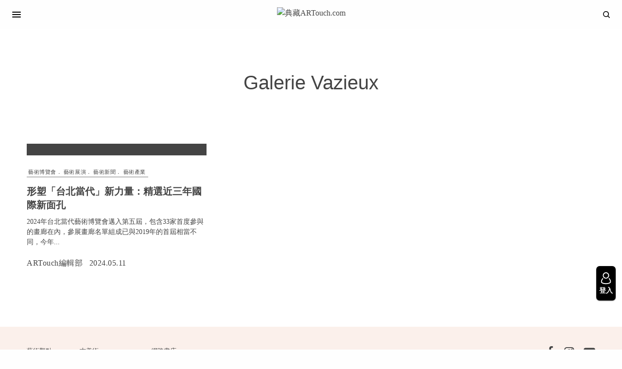

--- FILE ---
content_type: text/html; charset=UTF-8
request_url: https://artouch.com/tag/galerie-vazieux
body_size: 22447
content:
<!doctype html>
<html lang="zh-TW">
<head>
<!-- Google tag (gtag.js) -->
<script async src="https://www.googletagmanager.com/gtag/js?id=G-VQ2TMYKDF5"></script>
<script>
  window.dataLayer = window.dataLayer || [];
  function gtag(){dataLayer.push(arguments);}
  gtag('js', new Date());

  gtag('config', 'G-VQ2TMYKDF5');
</script>
<!-- Google Tag Manager -->
<script>(function(w,d,s,l,i){w[l]=w[l]||[];w[l].push({'gtm.start':
new Date().getTime(),event:'gtm.js'});var f=d.getElementsByTagName(s)[0],
j=d.createElement(s),dl=l!='dataLayer'?'&l='+l:'';j.async=true;j.src=
'https://www.googletagmanager.com/gtm.js?id='+i+dl;f.parentNode.insertBefore(j,f);
})(window,document,'script','dataLayer','GTM-5WPKK29W');</script>
<!-- End Google Tag Manager -->

	<meta charset="UTF-8" />
	<meta name="viewport" content="width=device-width, initial-scale=1, maximum-scale=1, viewport-fit=cover">
	<link rel="profile" href="https://gmpg.org/xfn/11">
	<link rel="pingback" href="https://artouch.com/xmlrpc.php">
	<meta name="keywords" content="典藏ARTouch.com,ARTouch編輯部,藝術博覽會,藝術新聞,藝術展演,藝術產業,藝術博覽會,2024台北當代,2024台北當代藝術博覽會,2024 Taipei Dangdai,Sies + Höke,Galerie Vazieux,Marc Straus,Afriart Gallery,Cuturi Gallery,Jahn und Jahn,Polígrafa Obra Gráfica,Bowman Sculpture,Zilberman," />	<script type="text/javascript">function theChampLoadEvent(e){var t=window.onload;if(typeof window.onload!="function"){window.onload=e}else{window.onload=function(){t();e()}}}</script>
		<script type="text/javascript">var theChampDefaultLang = 'zh_TW', theChampCloseIconPath = 'https://d1qlj1o6gdgqqt.cloudfront.net/wp-content/plugins/super-socializer/images/close.png';</script>
		<script>var theChampSiteUrl = 'https://artouch.com', theChampVerified = 0, theChampEmailPopup = 0, heateorSsMoreSharePopupSearchText = 'Search';</script>
			<script>var theChampLoadingImgPath = 'https://d1qlj1o6gdgqqt.cloudfront.net/wp-content/plugins/super-socializer/images/ajax_loader.gif'; var theChampAjaxUrl = 'https://artouch.com/wp-admin/admin-ajax.php'; var theChampRedirectionUrl = 'https://artouch.com/tag/galerie-vazieux'; var theChampRegRedirectionUrl = 'https://artouch.com/tag/galerie-vazieux'; </script>
				<script> var theChampFBKey = '', theChampSameTabLogin = '1', theChampVerified = 0; var theChampAjaxUrl = 'https://artouch.com/wp-admin/admin-ajax.php'; var theChampPopupTitle = ''; var theChampEmailPopup = 0; var theChampEmailAjaxUrl = 'https://artouch.com/wp-admin/admin-ajax.php'; var theChampEmailPopupTitle = ''; var theChampEmailPopupErrorMsg = ''; var theChampEmailPopupUniqueId = ''; var theChampEmailPopupVerifyMessage = ''; var theChampSteamAuthUrl = ""; var theChampCurrentPageUrl = 'https%3A%2F%2Fartouch.com%2Ftag%2Fgalerie-vazieux';  var heateorMSEnabled = 0, theChampTwitterAuthUrl = theChampSiteUrl + "?SuperSocializerAuth=Twitter&super_socializer_redirect_to=" + theChampCurrentPageUrl, theChampLineAuthUrl = theChampSiteUrl + "?SuperSocializerAuth=Line&super_socializer_redirect_to=" + theChampCurrentPageUrl, theChampLiveAuthUrl = theChampSiteUrl + "?SuperSocializerAuth=Live&super_socializer_redirect_to=" + theChampCurrentPageUrl, theChampFacebookAuthUrl = theChampSiteUrl + "?SuperSocializerAuth=Facebook&super_socializer_redirect_to=" + theChampCurrentPageUrl, theChampYahooAuthUrl = theChampSiteUrl + "?SuperSocializerAuth=Yahoo&super_socializer_redirect_to=" + theChampCurrentPageUrl, theChampGoogleAuthUrl = theChampSiteUrl + "?SuperSocializerAuth=Google&super_socializer_redirect_to=" + theChampCurrentPageUrl, theChampYoutubeAuthUrl = theChampSiteUrl + "?SuperSocializerAuth=Youtube&super_socializer_redirect_to=" + theChampCurrentPageUrl, theChampVkontakteAuthUrl = theChampSiteUrl + "?SuperSocializerAuth=Vkontakte&super_socializer_redirect_to=" + theChampCurrentPageUrl, theChampLinkedinAuthUrl = theChampSiteUrl + "?SuperSocializerAuth=Linkedin&super_socializer_redirect_to=" + theChampCurrentPageUrl, theChampInstagramAuthUrl = theChampSiteUrl + "?SuperSocializerAuth=Instagram&super_socializer_redirect_to=" + theChampCurrentPageUrl, theChampWordpressAuthUrl = theChampSiteUrl + "?SuperSocializerAuth=Wordpress&super_socializer_redirect_to=" + theChampCurrentPageUrl, theChampDribbbleAuthUrl = theChampSiteUrl + "?SuperSocializerAuth=Dribbble&super_socializer_redirect_to=" + theChampCurrentPageUrl, theChampGithubAuthUrl = theChampSiteUrl + "?SuperSocializerAuth=Github&super_socializer_redirect_to=" + theChampCurrentPageUrl, theChampSpotifyAuthUrl = theChampSiteUrl + "?SuperSocializerAuth=Spotify&super_socializer_redirect_to=" + theChampCurrentPageUrl, theChampKakaoAuthUrl = theChampSiteUrl + "?SuperSocializerAuth=Kakao&super_socializer_redirect_to=" + theChampCurrentPageUrl, theChampTwitchAuthUrl = theChampSiteUrl + "?SuperSocializerAuth=Twitch&super_socializer_redirect_to=" + theChampCurrentPageUrl, theChampRedditAuthUrl = theChampSiteUrl + "?SuperSocializerAuth=Reddit&super_socializer_redirect_to=" + theChampCurrentPageUrl, theChampDisqusAuthUrl = theChampSiteUrl + "?SuperSocializerAuth=Disqus&super_socializer_redirect_to=" + theChampCurrentPageUrl, theChampDropboxAuthUrl = theChampSiteUrl + "?SuperSocializerAuth=Dropbox&super_socializer_redirect_to=" + theChampCurrentPageUrl, theChampFoursquareAuthUrl = theChampSiteUrl + "?SuperSocializerAuth=Foursquare&super_socializer_redirect_to=" + theChampCurrentPageUrl, theChampAmazonAuthUrl = theChampSiteUrl + "?SuperSocializerAuth=Amazon&super_socializer_redirect_to=" + theChampCurrentPageUrl, theChampStackoverflowAuthUrl = theChampSiteUrl + "?SuperSocializerAuth=Stackoverflow&super_socializer_redirect_to=" + theChampCurrentPageUrl, theChampDiscordAuthUrl = theChampSiteUrl + "?SuperSocializerAuth=Discord&super_socializer_redirect_to=" + theChampCurrentPageUrl, theChampMailruAuthUrl = theChampSiteUrl + "?SuperSocializerAuth=Mailru&super_socializer_redirect_to=" + theChampCurrentPageUrl, theChampYandexAuthUrl = theChampSiteUrl + "?SuperSocializerAuth=Yandex&super_socializer_redirect_to=" + theChampCurrentPageUrl; theChampOdnoklassnikiAuthUrl = theChampSiteUrl + "?SuperSocializerAuth=Odnoklassniki&super_socializer_redirect_to=" + theChampCurrentPageUrl;</script>
						<script type="text/javascript">var theChampFBCommentUrl = 'https://artouch.com/art-market/art-fair/content-141372.html'; var theChampFBCommentColor = 'light'; var theChampFBCommentNumPosts = ''; var theChampFBCommentWidth = '100%'; var theChampFBCommentOrderby = 'social'; var theChampCommentingTabs = "wordpress,facebook,disqus", theChampGpCommentsUrl = 'https://artouch.com/art-market/art-fair/content-141372.html', theChampDisqusShortname = '', theChampScEnabledTabs = 'wordpress', theChampScLabel = 'Leave a reply', theChampScTabLabels = {"wordpress":"Default Comments (0)","fb":"Facebook Comments","disqus":"Disqus Comments"}, theChampGpCommentsWidth = 0, theChampCommentingId = 'respond'</script>
					<style type="text/css">
						.the_champ_button_instagram span.the_champ_svg,a.the_champ_instagram span.the_champ_svg{background:radial-gradient(circle at 30% 107%,#fdf497 0,#fdf497 5%,#fd5949 45%,#d6249f 60%,#285aeb 90%)}
					.the_champ_horizontal_sharing .the_champ_svg,.heateor_ss_standard_follow_icons_container .the_champ_svg{
					color: #fff;
				border-width: 0px;
		border-style: solid;
		border-color: transparent;
	}
		.the_champ_horizontal_sharing .theChampTCBackground{
		color:#666;
	}
		.the_champ_horizontal_sharing span.the_champ_svg:hover,.heateor_ss_standard_follow_icons_container span.the_champ_svg:hover{
				border-color: transparent;
	}
		.the_champ_vertical_sharing span.the_champ_svg,.heateor_ss_floating_follow_icons_container span.the_champ_svg{
					color: #fff;
				border-width: 0px;
		border-style: solid;
		border-color: transparent;
	}
		.the_champ_vertical_sharing .theChampTCBackground{
		color:#666;
	}
		.the_champ_vertical_sharing span.the_champ_svg:hover,.heateor_ss_floating_follow_icons_container span.the_champ_svg:hover{
						border-color: transparent;
		}
	@media screen and (max-width:783px){.the_champ_vertical_sharing{display:none!important}}</style>
	
	<!-- This site is optimized with the Yoast SEO plugin v15.2 - https://yoast.com/wordpress/plugins/seo/ -->
	<link media="all" href="https://artouch.com/wp-content/cache/autoptimize/css/autoptimize_c2024eb40150bdba2d2bf7fbfc032e29.css" rel="stylesheet"><title>Galerie Vazieux | 典藏ARTouch.com</title>
	<meta name="robots" content="index, follow, max-snippet:-1, max-image-preview:large, max-video-preview:-1" />
	<link rel="canonical" href="https://artouch.com/tag/galerie-vazieux" />
	<meta property="og:locale" content="zh_TW" />
	<meta property="og:type" content="article" />
	<meta property="og:title" content="Galerie Vazieux | 典藏ARTouch.com" />
	<meta property="og:url" content="https://artouch.com/tag/galerie-vazieux" />
	<meta property="og:site_name" content="典藏ARTouch.com" />
	<meta name="twitter:card" content="summary_large_image" />
	<!-- / Yoast SEO plugin. -->


<link rel='dns-prefetch' href='//s.w.org' />
<link href='https://fonts.gstatic.com' crossorigin='anonymous' rel='preconnect' />
<link href='https://ajax.googleapis.com' rel='preconnect' />
<link href='https://fonts.googleapis.com' rel='preconnect' />
		<script type="text/javascript">
			window._wpemojiSettings = {"baseUrl":"https:\/\/s.w.org\/images\/core\/emoji\/12.0.0-1\/72x72\/","ext":".png","svgUrl":"https:\/\/s.w.org\/images\/core\/emoji\/12.0.0-1\/svg\/","svgExt":".svg","source":{"concatemoji":"https:\/\/artouch.com\/wp-includes\/js\/wp-emoji-release.min.js?ver=e5c9bdf52227d879b5986b0dd2d65c98"}};
			/*! This file is auto-generated */
			!function(e,a,t){var n,r,o,i=a.createElement("canvas"),p=i.getContext&&i.getContext("2d");function s(e,t){var a=String.fromCharCode;p.clearRect(0,0,i.width,i.height),p.fillText(a.apply(this,e),0,0);e=i.toDataURL();return p.clearRect(0,0,i.width,i.height),p.fillText(a.apply(this,t),0,0),e===i.toDataURL()}function c(e){var t=a.createElement("script");t.src=e,t.defer=t.type="text/javascript",a.getElementsByTagName("head")[0].appendChild(t)}for(o=Array("flag","emoji"),t.supports={everything:!0,everythingExceptFlag:!0},r=0;r<o.length;r++)t.supports[o[r]]=function(e){if(!p||!p.fillText)return!1;switch(p.textBaseline="top",p.font="600 32px Arial",e){case"flag":return s([127987,65039,8205,9895,65039],[127987,65039,8203,9895,65039])?!1:!s([55356,56826,55356,56819],[55356,56826,8203,55356,56819])&&!s([55356,57332,56128,56423,56128,56418,56128,56421,56128,56430,56128,56423,56128,56447],[55356,57332,8203,56128,56423,8203,56128,56418,8203,56128,56421,8203,56128,56430,8203,56128,56423,8203,56128,56447]);case"emoji":return!s([55357,56424,55356,57342,8205,55358,56605,8205,55357,56424,55356,57340],[55357,56424,55356,57342,8203,55358,56605,8203,55357,56424,55356,57340])}return!1}(o[r]),t.supports.everything=t.supports.everything&&t.supports[o[r]],"flag"!==o[r]&&(t.supports.everythingExceptFlag=t.supports.everythingExceptFlag&&t.supports[o[r]]);t.supports.everythingExceptFlag=t.supports.everythingExceptFlag&&!t.supports.flag,t.DOMReady=!1,t.readyCallback=function(){t.DOMReady=!0},t.supports.everything||(n=function(){t.readyCallback()},a.addEventListener?(a.addEventListener("DOMContentLoaded",n,!1),e.addEventListener("load",n,!1)):(e.attachEvent("onload",n),a.attachEvent("onreadystatechange",function(){"complete"===a.readyState&&t.readyCallback()})),(n=t.source||{}).concatemoji?c(n.concatemoji):n.wpemoji&&n.twemoji&&(c(n.twemoji),c(n.wpemoji)))}(window,document,window._wpemojiSettings);
		</script>
		<style type="text/css">
img.wp-smiley,
img.emoji {
	display: inline !important;
	border: none !important;
	box-shadow: none !important;
	height: 1em !important;
	width: 1em !important;
	margin: 0 .07em !important;
	vertical-align: -0.1em !important;
	background: none !important;
	padding: 0 !important;
}
</style>
	

<style id='lrm-modal-skin-inline-css' type='text/css'>
 .lrm-form a.button,.lrm-form button,.lrm-form button[type=submit],.lrm-form #buddypress input[type=submit],.lrm-form .gform_wrapper input.gform_button[type=submit],.lrm-form input[type=submit]{color: #ffffff;}  .lrm-form a.button,.lrm-form button,.lrm-form button[type=submit],.lrm-form #buddypress input[type=submit],.lrm-form .gform_wrapper input.gform_button[type=submit],.lrm-form input[type=submit] {background-color: #000000;}  .lrm-user-modal-container .lrm-switcher a:not(.selected){background-color: #000000;}  .lrm-user-modal-container .lrm-switcher a:not(.selected) {color: #ffffff;}
</style>










<style id='thb-app-inline-css' type='text/css'>
body,h1, .h1, h2, .h2, h3, .h3, h4, .h4, h5, .h5, h6, .h6,.thb-lightbox-button .thb-lightbox-text,.post .post-category,.post.thumbnail-seealso .thb-seealso-text,.thb-entry-footer,.smart-list .smart-list-title .smart-list-count,.smart-list .thb-smart-list-content .smart-list-count,.thb-carousel.bottom-arrows .slick-bottom-arrows,.thb-hotspot-container,.thb-pin-it-container .thb-pin-it,label,input[type="text"],input[type="password"],input[type="date"],input[type="datetime"],input[type="email"],input[type="number"],input[type="search"],input[type="tel"],input[type="time"],input[type="url"],textarea,.testimonial-author,.thb-article-sponsors,input[type="submit"],submit,.button,.btn,.btn-block,.btn-text,.post .post-gallery .thb-post-icon,.post .thb-post-bottom,.woocommerce-MyAccount-navigation,.featured_image_credit,.widget .thb-widget-title,.thb-readmore .thb-readmore-title,.widget.thb_widget_instagram .thb-instagram-header,.widget.thb_widget_instagram .thb-instagram-footer,.thb-instagram-row figure .instagram-link,.widget.thb_widget_top_reviews .post .widget-review-title-holder .thb-widget-score,.thb-instagram-row figure,.widget.thb_widget_top_categories .thb-widget-category-link .thb-widget-category-name,.widget.thb_widget_twitter .thb-twitter-user,.widget.thb_widget_twitter .thb-tweet .thb-tweet-time,.widget.thb_widget_twitter .thb-tweet .thb-tweet-actions,.thb-social-links-container,.login-page-form,.woocommerce .woocommerce-form-login .lost_password,.woocommerce-message, .woocommerce-error, .woocommerce-notice, .woocommerce-info,.woocommerce-success,.select2,.woocommerce-MyAccount-content legend,.shop_table,.thb-lightbox-button .thb-lightbox-thumbs,.post.thumbnail-style6 .post-gallery .now-playing,.widget.thb_widget_top_reviews .post .widget-review-title-holder .thb-widget-score strong,.post.thumbnail-style8 .thumb_large_count,.post.thumbnail-style4 .thumb_count,.post .thb-read-more {}.post-title h1,.post-title h2,.post-title h3,.post-title h4,.post-title h5,.post-title h6 {}.post-content,.post-excerpt,.thb-article-subscribe p,.thb-article-author p,.commentlist .comment p, .commentlist .review p,.thb-executive-summary,.thb-newsletter-form p,.search-title p,.thb-product-detail .product-information .woocommerce-product-details__short-description,.widget:not(.woocommerce) p,.thb-author-info .thb-author-page-description p,.wpb_text_column,.no-vc,.woocommerce-tabs .wc-tab,.woocommerce-tabs .wc-tab p:not(.stars),.thb-pricing-table .pricing-container .pricing-description,.content404 p,.subfooter p {}.thb-full-menu {}.thb-mobile-menu,.thb-secondary-menu {}.thb-dropcap-on .post-detail .post-content>p:first-of-type:first-letter {}.widget.style1 .thb-widget-title,.widget.style2 .thb-widget-title,.widget.style3 .thb-widget-title {}em {}label {}input[type="submit"],submit,.button,.btn,.btn-block,.btn-text {}.article-container .post-content,.article-container .post-content p:not(.wp-block-cover-text) {}.post .post-category {}.post-detail .thb-executive-summary li {}.post .post-excerpt {}.thb-full-menu>li>a:not(.logolink) {font-weight:400;font-size:16px;}.thb-full-menu li .sub-menu li a {font-weight:400;font-size:16px;}.thb-mobile-menu>li>a {font-weight:400;font-size:16px;}.thb-mobile-menu .sub-menu a {font-weight:400;font-size:16px;}.thb-secondary-menu a {font-weight:400;font-size:16px;}#mobile-menu .menu-footer {font-weight:400;font-size:16px;}#mobile-menu .thb-social-links-container .thb-social-link-wrap .thb-social-link .thb-social-icon-container {}.widget .thb-widget-title,.widget.style2 .thb-widget-title,.widget.style3 .thb-widget-title{}.footer .widget .thb-widget-title,.footer .widget.style2 .thb-widget-title,.footer .widget.style3 .thb-widget-title {}.footer .widget,.footer .widget p {}.subfooter .thb-full-menu>li>a:not(.logolink) {}.subfooter p {font-size:16px;}.subfooter .thb-social-links-container.thb-social-horizontal .thb-social-link-wrap .thb-social-icon-container,.subfooter.style6 .thb-social-links-container.thb-social-horizontal .thb-social-link-wrap .thb-social-icon-container {}#scroll_to_top {}.search-title p {}@media screen and (min-width:1024px) {h1,.h1 {font-weight:bolder;}}h1,.h1 {}@media screen and (min-width:1024px) {h2 {font-weight:bolder;}}h2 {}@media screen and (min-width:1024px) {h3 {font-weight:bolder;}}h3 {}@media screen and (min-width:1024px) {h4 {font-weight:bolder;}}h4 {}@media screen and (min-width:1024px) {h5 {font-weight:bolder;}}h5 {}h6 {}.logo-holder .logolink .logoimg {max-height:50px;}.logo-holder .logolink .logoimg[src$=".svg"] {max-height:100%;height:50px;}@media screen and (max-width:1023px) {.header.header-mobile .logo-holder .logolink .logoimg {max-height:50px;}.header.header-mobile .logo-holder .logolink .logoimg[src$=".svg"] {max-height:100%;height:50px;}}.header.fixed:not(.header-mobile) .logo-holder .logolink .logoimg {max-height:50px;}.header.fixed:not(.header-mobile) .logo-holder .logolink .logoimg {max-height:100%;height:50px;}#mobile-menu .logolink .logoimg {max-height:50px;}#mobile-menu .logolink .logoimg {max-height:100%;height:50px;}a:hover,h1 small, h2 small, h3 small, h4 small, h5 small, h6 small,h1 small a, h2 small a, h3 small a, h4 small a, h5 small a, h6 small a,.secondary-area .thb-follow-holder .sub-menu .subscribe_part .thb-newsletter-form h4,.secondary-area .thb-follow-holder .sub-menu .subscribe_part .thb-newsletter-form .newsletter-form .btn:hover,.thb-full-menu.thb-standard > li.current-menu-item:not(.has-hash) > a,.thb-full-menu > li > a:not(.logolink)[data-filter].active,.thb-dropdown-color-dark .thb-full-menu .sub-menu li a:hover,#mobile-menu.dark .thb-mobile-menu > li > a:hover,#mobile-menu.dark .sub-menu a:hover,#mobile-menu.dark .thb-secondary-menu a:hover,.thb-secondary-menu a:hover,.post .thb-read-more:hover,.post:not(.white-post-content) .thb-post-bottom.sponsored-bottom ul li,.post:not(.white-post-content) .thb-post-bottom .post-share:hover,.thb-dropcap-on .post-detail .post-content > p:first-of-type:first-letter,.post-detail .thb-executive-summary li:before,.thb-readmore p a,input[type="submit"].white:hover,.button.white:hover,.btn.white:hover,input[type="submit"].style2.accent,.button.style2.accent,.btn.style2.accent,.search-title h1 strong,.thb-author-page-meta a:hover,.widget.thb_widget_top_reviews .post .widget-review-title-holder .thb-widget-score strong,.thb-autotype .thb-autotype-entry,.thb_location_container.row .thb_location h5,.thb-page-menu li:hover a, .thb-page-menu li.current_page_item a,.thb-tabs.style3 .vc_tta-panel-heading h4 a:hover,.thb-tabs.style3 .vc_tta-panel-heading h4 a.active,.thb-tabs.style4 .vc_tta-panel-heading h4 a:hover,.thb-tabs.style4 .vc_tta-panel-heading h4 a.active,.thb-iconbox.top.type5 .iconbox-content .thb-read-more,.thb-testimonials.style7 .testimonial-author cite,.thb-testimonials.style7 .testimonial-author span,.thb-article-reactions .row .columns .thb-reaction.active .thb-reaction-count,.thb-article-sponsors .sponsored-by,.thb-cookie-bar .thb-cookie-text a,.thb-pricing-table.style2 .pricing-container .thb_pricing_head .thb-price,.thb-hotspot-container .product-hotspots .product-title .hotspots-buynow,.plyr--full-ui input[type=range],.woocommerce-checkout-payment .wc_payment_methods .wc_payment_method.payment_method_paypal .about_paypal,.has-thb-accent-color,.wp-block-button .wp-block-button__link.has-thb-accent-color {color:#a3a3a3;}.columns.thb-light-column .thb-newsletter-form .btn:hover,.secondary-area .thb-trending-holder .thb-full-menu li.menu-item-has-children .sub-menu .thb-trending .thb-trending-tabs a.active,.thb-full-menu.thb-line-marker > li > a:before,#mobile-menu.dark .widget.thb_widget_subscribe .btn:hover,.post .thb-read-more:after,.post.style4 .post-gallery:after,.post.style5 .post-inner-content,.post.style13 .post-gallery:after,.smart-list .smart-list-title .smart-list-count,.smart-list.smart-list-v3 .thb-smart-list-nav .arrow:not(.disabled):hover,.thb-custom-checkbox input[type="checkbox"]:checked + label:before,input[type="submit"]:not(.white):not(.grey):not(.style2):not(.white):not(.add_to_cart_button):not(.accent):hover,.button:not(.white):not(.grey):not(.style2):not(.white):not(.add_to_cart_button):not(.accent):hover,.btn:not(.white):not(.grey):not(.style2):not(.white):not(.add_to_cart_button):not(.accent):hover,input[type="submit"].grey:hover,.button.grey:hover,.btn.grey:hover,input[type="submit"].accent, input[type="submit"].checkout,.button.accent,.button.checkout,.btn.accent,.btn.checkout,input[type="submit"].style2.accent:hover,.button.style2.accent:hover,.btn.style2.accent:hover,.btn-text.style3 .circle-btn,.widget.thb_widget_top_categories .thb-widget-category-link:hover .thb-widget-category-name,.thb-progressbar .thb-progress span,.thb-page-menu.style1 li:hover a, .thb-page-menu.style1 li.current_page_item a,.thb-client-row.thb-opacity.with-accent .thb-client:hover,.thb-client-row .style4 .accent-color,.thb-tabs.style1 .vc_tta-panel-heading h4 a:before,.thb-testimonials.style7 .thb-carousel .slick-dots .select,.thb-categorylinks.style2 a:after,.thb-category-card:hover,.thb-hotspot-container .thb-hotspot.pin-accent,.pagination ul .page-numbers.current, .pagination ul .page-numbers:not(.dots):hover,.pagination .nav-links .page-numbers.current,.pagination .nav-links .page-numbers:not(.dots):hover,.woocommerce-pagination ul .page-numbers.current,.woocommerce-pagination ul .page-numbers:not(.dots):hover,.woocommerce-pagination .nav-links .page-numbers.current,.woocommerce-pagination .nav-links .page-numbers:not(.dots):hover,.plyr__control--overlaid,.plyr--video .plyr__control.plyr__tab-focus, .plyr--video .plyr__control:hover, .plyr--video .plyr__control[aria-expanded=true],.badge.onsale,.demo_store,.products .product .product_after_title .button:hover:after,.woocommerce-MyAccount-navigation ul li:hover a, .woocommerce-MyAccount-navigation ul li.is-active a,.has-thb-accent-background-color,.wp-block-button .wp-block-button__link.has-thb-accent-background-color {background-color:#a3a3a3;}.thb-dark-mode-on .btn.grey:hover {background-color:#a3a3a3;}input[type="submit"].accent:hover, input[type="submit"].checkout:hover,.button.accent:hover,.button.checkout:hover,.btn.accent:hover,.btn.checkout:hover {background-color:#939393;}.post-detail .post-split-title-container,.thb-article-reactions .row .columns .thb-reaction.active .thb-reaction-image,.secondary-area .thb-follow-holder .sub-menu .subscribe_part {background-color:rgba(163,163,163, 0.05);}.post.style6.style6-bg .post-inner-content {background-color:rgba(163,163,163, 0.15);}.thb-lightbox-button:hover {background-color:rgba(163,163,163, 0.05);}.thb-tabs.style3 .vc_tta-panel-heading h4 a:before {background-color:rgba(163,163,163, 0.4);}.secondary-area .thb-trending-holder .thb-full-menu li.menu-item-has-children .sub-menu .thb-trending .thb-trending-tabs a.active,.post .post-title a:hover > span,.post.sticky .post-title a>span,.thb-lightbox-button:hover,.thb-custom-checkbox label:before,input[type="submit"].style2.accent,.button.style2.accent,.btn.style2.accent,.thb-page-menu.style1 li:hover a, .thb-page-menu.style1 li.current_page_item a,.thb-client-row.has-border.thb-opacity.with-accent .thb-client:hover,.thb-iconbox.top.type5,.thb-article-reactions .row .columns .thb-reaction:hover .thb-reaction-image,.thb-article-reactions .row .columns .thb-reaction.active .thb-reaction-image,.pagination ul .page-numbers.current, .pagination ul .page-numbers:not(.dots):hover,.pagination .nav-links .page-numbers.current,.pagination .nav-links .page-numbers:not(.dots):hover,.woocommerce-pagination ul .page-numbers.current,.woocommerce-pagination ul .page-numbers:not(.dots):hover,.woocommerce-pagination .nav-links .page-numbers.current,.woocommerce-pagination .nav-links .page-numbers:not(.dots):hover,.woocommerce-MyAccount-navigation ul li:hover a, .woocommerce-MyAccount-navigation ul li.is-active a {border-color:#a3a3a3;}.thb-page-menu.style1 li:hover + li a, .thb-page-menu.style1 li.current_page_item + li a,.woocommerce-MyAccount-navigation ul li:hover + li a, .woocommerce-MyAccount-navigation ul li.is-active + li a {border-top-color:#a3a3a3;}.text-underline-style:after, .post-detail .post-content > p > a:after, .post-detail .post-content>ul:not([class])>li>a:after, .post-detail .post-content>ol:not([class])>li>a:after, .wpb_text_column p > a:after, .smart-list .thb-smart-list-content p > a:after, .post-gallery-content .thb-content-row .columns.image-text p>a:after {border-bottom-color:#a3a3a3;}.secondary-area .thb-trending-holder .thb-full-menu li.menu-item-has-children .sub-menu .thb-trending .thb-trending-tabs a.active + a {border-left-color:#a3a3a3;}.header.fixed .thb-reading-indicator .thb-indicator .indicator-hover,.header.fixed .thb-reading-indicator .thb-indicator .indicator-arrow,.commentlist .comment .reply a:hover svg path,.commentlist .review .reply a:hover svg path,.btn-text.style4 .arrow svg:first-child,.thb-iconbox.top.type5 .iconbox-content .thb-read-more svg,.thb-iconbox.top.type5 .iconbox-content .thb-read-more svg .bar,.thb-article-review.style2 .thb-article-figure .thb-average .thb-hexagon path {fill:#a3a3a3;}@media screen and (-ms-high-contrast:active), (-ms-high-contrast:none) {.header.fixed .thb-reading-indicator:hover .thb-indicator .indicator-hover {fill:#a3a3a3;}}.header.fixed .thb-reading-indicator .thb-indicator .indicator-fill {stroke:#a3a3a3;}.thb-tabs.style2 .vc_tta-panel-heading h4 a.active {-moz-box-shadow:inset 0 -3px 0 #a3a3a3, 0 1px 0 #a3a3a3;-webkit-box-shadow:inset 0 -3px 0 #a3a3a3, 0 1px 0 #a3a3a3;box-shadow:inset 0 -3px 0 #a3a3a3, 0 1px 0 #a3a3a3;}.page-id-45871 #wrapper div[role="main"],.postid-45871 #wrapper div[role="main"] {}.footer .footer-logo-holder .footer-logolink .logoimg {max-height:50px;}.subfooter .footer-logo-holder .logoimg {max-height:35px;}
</style>

<link rel='stylesheet' id='dashicons-css'  href='https://artouch.com/wp-includes/css/dashicons.min.css?ver=e5c9bdf52227d879b5986b0dd2d65c98' type='text/css' media='all' />


<script type='text/javascript' src='https://artouch.com/wp-content/cache/autoptimize/js/autoptimize_single_49edccea2e7ba985cadc9ba0531cbed1.js?ver=1.12.4-wp'></script>

<script type='text/javascript'>
/* <![CDATA[ */
var thickboxL10n = {"next":"\u4e0b\u4e00\u5f35 >","prev":"< \u4e0a\u4e00\u5f35","image":"\u5716\u7247","of":"\/","close":"\u95dc\u9589","noiframes":"\u9019\u9805\u529f\u80fd\u9700\u8981 iframe \u624d\u80fd\u9054\u6210\u3002\u4f60\u505c\u7528\u4e86\u76ee\u524d\u4f7f\u7528\u7684\u700f\u89bd\u5668\u7684 iframe \u529f\u80fd\u6216\u76ee\u524d\u4f7f\u7528\u7684\u700f\u89bd\u5668\u4e0d\u652f\u63f4 iframe \u529f\u80fd\u3002","loadingAnimation":"https:\/\/d1qlj1o6gdgqqt.cloudfront.net\/wp-includes\/js\/thickbox\/loadingAnimation.gif"};
/* ]]> */
</script>




<script type='text/javascript'>
/* <![CDATA[ */
var bsa_object = {"ajax_url":"https:\/\/artouch.com\/wp-admin\/admin-ajax.php"};
/* ]]> */
</script>






<link rel='https://api.w.org/' href='https://artouch.com/wp-json/' />
<link rel="EditURI" type="application/rsd+xml" title="RSD" href="https://artouch.com/xmlrpc.php?rsd" />
<link rel="wlwmanifest" type="application/wlwmanifest+xml" href="https://artouch.com/wp-includes/wlwmanifest.xml" /> 

<style>
	/* Custom BSA_PRO Styles */

	/* fonts */

	/* form */
	.bsaProOrderingForm {   }
	.bsaProInput input,
	.bsaProInput input[type='file'],
	.bsaProSelectSpace select,
	.bsaProInputsRight .bsaInputInner,
	.bsaProInputsRight .bsaInputInner label {   }
	.bsaProPrice  {  }
	.bsaProDiscount  {   }
	.bsaProOrderingForm .bsaProSubmit,
	.bsaProOrderingForm .bsaProSubmit:hover,
	.bsaProOrderingForm .bsaProSubmit:active {   }

	/* alerts */
	.bsaProAlert,
	.bsaProAlert > a,
	.bsaProAlert > a:hover,
	.bsaProAlert > a:focus {  }
	.bsaProAlertSuccess {  }
	.bsaProAlertFailed {  }

	/* stats */
	.bsaStatsWrapper .ct-chart .ct-series.ct-series-b .ct-bar,
	.bsaStatsWrapper .ct-chart .ct-series.ct-series-b .ct-line,
	.bsaStatsWrapper .ct-chart .ct-series.ct-series-b .ct-point,
	.bsaStatsWrapper .ct-chart .ct-series.ct-series-b .ct-slice.ct-donut { stroke: #673AB7 !important; }

	.bsaStatsWrapper  .ct-chart .ct-series.ct-series-a .ct-bar,
	.bsaStatsWrapper .ct-chart .ct-series.ct-series-a .ct-line,
	.bsaStatsWrapper .ct-chart .ct-series.ct-series-a .ct-point,
	.bsaStatsWrapper .ct-chart .ct-series.ct-series-a .ct-slice.ct-donut { stroke: #FBCD39 !important; }

	/* Custom CSS */
	</style><script type="application/ld+json">
{
    "@context": "https://schema.org",
    "@type": "WebSite",
    "url": "https://artouch.com",
    "potentialAction": {
        "@type": "SearchAction",
        "target": {
            "@type": "EntryPoint",
            "urlTemplate": "https://artouch.com/?s={search_term_string}"
        },
        "query-input": "required name=search_term_string"
    },
    "creator": {
        "@type": "Organization",
        "name": "8f-2 Studio",
        "url": "https://8f-2.cc"
    }
}</script>
<script type="application/ld+json">
{
    "@context": "https://schema.org",
    "@type": "Organization",
    "name": "典藏ARTouch",
    "url": "https://artouch.com/",
    "sameAs": [
        "https://www.facebook.com/artxartouch",
        "https://www.instagram.com/artouch_tw/",
        "https://www.linkedin.com/company/artouchtw/",
        "https://www.youtube.com/@artouch7596"
    ],
    "logo": {
        "@type": "ImageObject",
        "url": "https://d1qlj1o6gdgqqt.cloudfront.net/wp-content/uploads/2020/08/artouch-logo2.png",
        "width": 120,
        "height": 120
    }
}</script>
    <style>
	.thb-post-slider .post{max-height:unset;}
        h2, *{font-family: TimesNewRoman, "Times New Roman",微軟正黑體, sans-serif, Apple LiGothic Medium, Heiti TC, LiHei Pro;}

        /*首頁置頂slider區*/
        @media print, screen and (min-width: 40em){
           .home h1, .home .h1, .thb-countdown .thb-countdown-ul li .timestamp {font-size: 2rem;}
           .thb-post-slider .post-inner-content>div{position: relative;bottom: -20vh;}
           .thb-carousel.bottom-left-arrows .slick-dots{justify-content: flex-end;bottom: 10vh;}
           .thb-post-grid .columns{padding-left: unset;}
           .banner-mobile{display: none;} 
	   h2{font-size:1.7rem;}
	   h3{font-size:1.5rem;}
	   h4{font-size:1.2rem;}
	}
        @media print, screen and (max-width: 40em){
           .thb-post-slider .post-inner-content>div{position: relative;bottom: -10vh;}
           .thb-carousel.bottom-left-arrows .slick-dots{justify-content: flex-end;bottom: 150px;}
           .banner-pc{display: none;}
	   h2{font-size:1.5rem;}
	   h3{font-size:1.3rem;}
	   h4{font-size:1.2rem;}
        }

        
        /*style10頁首*/
        .post-detail.post-detail-style10 .thb-article-featured-image{min-height: 100vh;}

        /*style10內文*/
        .page-id-79810 header, .page-id-77475 header, .page-id-25340 header, .home header{position: absolute;}
        .header.dark-header svg{fill: #000;}
       	.home .header.dark-header svg{fill: #fff;}
       	.page-id-79810 .header.dark-header svg, .page-id-25340 .header.dark-header svg, .page-id-77475 .header.dark-header svg{fill: #fff;}
       	.header.dark-header{background-color: rgba(255,255,255,0.9);}
       	.header.dark-header .mobile-toggle-holder .mobile-toggle span, .mobile-toggle-holder .mobile-toggle span{background-color: #000; height: 2px;}
       	.home .header.dark-header .mobile-toggle-holder .mobile-toggle span, .home .mobile-toggle-holder .mobile-toggle span{background-color: #fff; height: 2px;}
       	.page-id-79810 .header.dark-header .mobile-toggle-holder .mobile-toggle span,
        .page-id-79810 .mobile-toggle-holder .mobile-toggle span, 
        .page-id-77475 .header.dark-header .mobile-toggle-holder .mobile-toggle span,
        .page-id-77475 .mobile-toggle-holder .mobile-toggle span,  
        .page-id-25340 .header.dark-header .mobile-toggle-holder .mobile-toggle span, 
        .page-id-25340 .mobile-toggle-holder .mobile-toggle span{background-color: #fff; height: 2px;}
       	.home .fixed-enabled .mobile-toggle-holder .mobile-toggle span{background-color: #000; height: 2px;}
	.page-id-79810 .fixed-enabled .mobile-toggle-holder .mobile-toggle span, 
        .page-id-25340 .fixed-enabled .mobile-toggle-holder .mobile-toggle span{background-color: #000; height: 2px;}
	.page-id-79810  .mobile-header-holder, 
        .page-id-25340  .mobile-header-holder, 
        .home .mobile-header-holder, .header header{position: absolute !important;}
       	.mobile-header-holder>header{background-color: rgba(0,0,0,0);}
       	.header-mobile{width: 100vw;}
       	.logoimg{padding:10px;}
       	.thb-light-toggle{display: none;}
       	.at-slider .slick-slide>div, .at-slider .slick-slide, .at-slider .post-gallery{height:100vh !important;}
       	.at-slider .slick-slide>div{background-color:#000;}


    	*::selection { background-color: rgba(0, 0, 0, 0.1);}
        .post-title h2{font-size: 1.25rem;}
        
        .thb-post-date, .post-date{font-size: 16px !important;}
        .thb-post-bottom .post-date:nth-child(1){padding-right: 10px;}
        .thb_title.style4 .thb_title_inner:before, .thb_title.style4 .thb_title_inner:after{height:0.5px;}

        /*文字大小寫*/
        .post .thb-post-bottom{text-transform:none;}

        /*footer 文字*/
        .subfooter-text-container,.thb-dark-mode-on .subfooter a, .thb-social-icon-container{color: #444444;}


        .pic .desc{font-size: 14px;}
        .post-detail .thb-article-tags{font-size: 16px;}
        .thb_title h2{line-height:1 !important;}
        .light-shortcodes .thb_title.style2 .thb_title_inner, .columns.thb-light-column .thb_title.style2 .thb_title_inner, .thb-dark-mode-on .thb_title.style2 .thb_title_inner{box-shadow: inset 0 -1px 0 0 #fff;}
        .thb_title.style2 .thb_title_inner{box-shadow: inset 0 -1px 0 0 #444444;}

        .post-content>.desc:before{display: inline-block; width: 5%; position: absolute; top: -10%; left: -6%; content: "“"; font-size: 4rem; font-family: arial;}
        .post-content>.desc{position: relative; line-height: 180%; width: 90%; margin: 50px auto 50px;}
        .post-content>.desc:after{display: inline-block; width: 5%; position: absolute; bottom: -30%; right: -5%; content: "”"; font-size: 4rem;font-family: arial;}
       
        /*作者處*/
        .ct-author{border-top-color: rgb(233, 233, 233); border-top-width: 0.5px; border-top-style: solid; padding: 50px 0px 20px 0px;}
        .thb-article-tags{border-top-style: none !important;}

        /*標籤處*/
        .thb-dark-mode-on .post-detail .thb-article-tags a{color: #000;}
        .post-detail .thb-article-tags a{background-color: #efefef; padding: 7.5px; border-radius: 3px;}
        .post-detail .thb-article-tags a:hover{background-color: #111; color:#fff;}
        .post-detail .thb-article-tags span{padding: 7.5px;}
        .post-category{border-bottom-style: solid; border-bottom-width: 1px; border-bottom-color: #787878;padding: 2px 5px 2px 3px;}

    	/*首頁 廣告*/
    	#bsa-block-1920--1200 .bsaProItems{display: flex;align-items: center;justify-content: center;}
        .home_ad{margin-bottom:unset !important;} .home_ad .vc_item{height: unset !important;}
        
        /*首頁 人氣文選*/
        .thb_title.style2 h2{font-size: 35px;}
        .vc_custom_1612488801152 h5, .vc_custom_1612488801152 li, .vc_custom_1612488801152 span, .vc_custom_1612488801152 a, .vc_custom_1612488801152 i, .thb-dark-mode-on .vc_custom_1550058259111 h2, .thb-dark-mode-on .vc_custom_1550058259111 a, .thb-dark-mode-on .vc_custom_1550058259111 h5{color:#444444 !important;}
        .page-id-13188 #wrapper div[role="main"], .postid-13188 #wrapper div[role="main"]{background-color: unset !important;}
        .header:not(.fixed):not(.style1){background-color: unset !important;}

        /*首頁 編輯台*/
        @media only screen and (min-width: 640px){
            .home .thb-blockgrid.thb-blockgrid-style5 .regular-padding.row .columns{margin-bottom: unset; padding-left: unset; padding-right: unset;}
            .home .thb-post-grid.thb-post-grid-style10 .columns{padding-bottom: unset; padding-left: unset; padding-right: unset;}
	    .post-detail .post-over-title-container .post-title-container{margin:unset;}
        }

        .thb_title.style9:after{content: ''; left: 100%; box-sizing: inherit; top: 50%; display: block; height: 0.5px; background: #444; pointer-events: none; margin-top: -20px;}

        .thb-post-slider-style2, .thb-blockgrid-style5, .thb-post-grid-style10{text-shadow: 1px 1px #111;}
        /*側邊欄*/
        .widget.style1 .thb-widget-title, .widget.style2 .thb-widget-title, .widget.style3 .thb-widget-title{background-color: unset !important;}
        .post .post-category{width: fit-content;}
        /*.post .post-category a{line-height: 1.4rem; text-transform: initial;}*/

        /*單篇文章*/
        .post-content-container, .article-container .post-content-wrapper{width: 100%;}
        .single-post .post-detail-style12 h1.entry-title{color: #000;}
        .thb-dark-mode-on .post-detail .post-split-title-container, .post-detail .post-split-title-container{background-color: #fbf0eb !important;}
        div.post, div.pic{padding: 1rem 0px 2rem 0px;}
        .post-content-sec{margin-bottom:1.5rem !important;}
        .pic>.figure{margin-bottom: 0.5rem;}
        .post-content{line-height: 2;}
        .single-post.thb-dark-mode-on .post-detail-style12 .post-title-container .post-title a, .single-post.thb-dark-mode-on .post-detail-style12 .post-detail-category a, .single-post.thb-dark-mode-on .post-detail-style12 .thb-post-title-bottom a, .single-post.thb-dark-mode-on .post-detail-style12 .thb-post-date{color: #000;}
        .post-detail .post-content a{text-decoration: unset !important; color:#FF5733;}
        .post-detail .post-content ul li{padding-left: unset;}
	       blockquote{padding: 35px 0px 0px 35px;}	
        .post-title-container-excerpt{ text-align: left; padding: 1.5rem; font-size: 1.2rem; line-height: 1.55556em;}

         /*引言*/
        .card {background: #fff;border-radius: 2px;display: inline-block;margin: 2rem 0 3rem 0;position: relative;}
        .card-1 { box-shadow: 0 1px 2px rgb(0 0 0 / 10%), 0 2px 16px rgb(0 0 0 / 6%);}        
        .single-post.thb-dark-mode-on  .post-detail-style12 .post-title-container-excerpt{color: #787878;}
        .single-post.thb-dark-mode-on  .post-detail-style10 .post-title-container-excerpt{color: #efefef;}
        .artouch-issue-sec-title h3, .artouch-issue-sec .post-category a,  .artouch-issue-sec .post-title a span, .artouch-issue-sec .thb-post-bottom a {line-height: 1.4rem;}
        .single-post p{margin-bottom: 1.5rem ; line-height: 2; }
        .thumbnail-seealso, .wp-block-image{padding: 1rem 0px 2rem 0px;}

        .thb-dark-mode-on .post-title-container .post-category i{color:#000;}
        figcaption span.has-thb-accent-color{color: #444444;}
        /*.thb-dark-mode-on figcaption, .thb-dark-mode-on figcaption span{color: #fff;}*/
        figcaption, figcaption span{line-height: 2 !important;}
        figcaption span{font-size: 13px;font-weight: 400;}
        .thb-dark-mode-on blockquote:before{color:#fff; opacity: 0.5;}

        /*style12標頭 最寬限制放大*/
        .single-post .post-detail-style12 .row:first-of-type {max-width:1920px;}
        .single-post .post-detail-style12 .row:first-of-type  .post-title-column{align-items: start;}
        .single-post .post-detail-row.has-article-padding{padding-top: unset;}

        /*footer*/
        .subfooter-text-container{padding: 15px 25px;}
        .subfooter .thb-social-label-container i{font-size: 24px;}
        .subfooter{font-size: 18px; background-color: #fbf0eb !important;}
        .subfooter.dark{color: #000;}
        .thb-dark-mode-on .subfooter a{color: #000 !important;}
        
        /*展覽頁*/
        .post.center-bottom-contents.featured-style .post-inner-content{bottom: 0px; position: absolute !important;}


        /*搜尋區域*/
        .results-found, .thb-search-popup .searchform .search-field{font-size: 2rem !important; padding: 10px; height:auto !important; }
        .mobile-menu-bottom{display: none !important;}
    	.thb-mobile-menu .sub-menu a, .thb-mobile-menu > li > a{text-transform:initial;}
        /*目錄*/
        /*  
        .thb-dark-mode-on .mobile-toggle-holder .mobile-toggle span{background-color: #fff !important;}
        .thb-dark-mode-on .header svg{fill:#fff;}
        .header.fixed{background-color:rgba(225,225,225,0.7);}
        .thb-dark-mode-on .header{background-color:rgba(0,0,0,0.7);}
        .thb-dark-mode-on .thb-secondary-menu a{color:#787878;}
        .thb-light-toggle-text{display:none;}
        .thb-light-toggle{padding: 9px;}*/

        .header:not(.fixed) .logo-holder{padding: unset;}

        /*分類專頁*/
        .search-title h1{line-height: 1.5;}


        /*廣告*/
        #bsa-block-300--600 .bsaProItemInner__img{background-position: top;}
        .apPluginContainer{height:unset;}
        .bsaProItemInner, .apPluginContainer, .apPluginContainer .bsaProItems{display: flex; justify-content: space-around;}

        @media only screen and (max-width: 756px) {
           .at-footer.at-footer-items{display:block;}
           .subfooter.style5 .subfooter-text-container+.menu-footer-container{margin-left: unset;}

        	/*目錄*/
            .mobile-header-holder .thb-light-toggle.active,.thb-light-toggle{border-color:unset; border:unset;}
            .mobile-header-holder .thb-light-toggle .thb-light-toggle-text{display:none;}
           .mobile-header-holder .thb-light-toggle{padding: 5px!important;}

           /*單頁*/
           .post-detail-row.has-article-padding{padding-top: unset !important;}
           .post-title-container-excerpt, .post-content-container p, .post-content-container h4,  .post-content-container h2,  .post-content-container h3,  .post-content-container h5,  .post-content-container h6{text-rendering: unset !important; padding-right:1rem !important;padding-left:1rem !important; text-align: justify;}

        }

        .artouch-sec{display:flex;}
        .artouch-sec>div, .artouch-sec>p{width:50%; padding-right: 20px;}
        @media only screen and (max-width: 640px) {
            .artouch-sec{display:block;}
            .artouch-sec>div, .artouch-sec>p{width:100%; padding-right: unset;}
            /*post-detail-style3*/
           .post-over-title-container  .columns{padding-right: unset; padding-left: unset;}
           .post-detail-style11 .post-over-title-container, .post-detail-style9 .post-over-title-container, .post-detail-style3 .post-over-title-container{display: flex;flex-direction: column; background: unset; color: #444444; text-align: center; min-height: unset;}
           .post-detail-style11 .post-over-title-container a, .post-detail-style9 .post-over-title-container a, .post-detail-style3 .post-over-title-container a{color: #444;}
           .post-detail-style11 .post-over-title-container .thb-article-featured-image, .post-detail-style9 .post-over-title-container .thb-article-featured-image, .post-detail-style3 .post-over-title-container .thb-article-featured-image{position: relative;}
           .post-detail-style11 .post-title-container .thb-post-title-bottom, .post-detail-style9 .post-title-container .thb-post-title-bottom, .post-detail-style3 .post-title-container .thb-post-title-bottom{justify-content: center;}
           .post-detail-style11 .post-over-title-container .post-title-container, .post-detail-style9 .post-over-title-container .post-title-container, .post-detail-style3 .post-over-title-container .post-title-container{background: #fbf0eb !important; padding: 10% 20px !important;}

           h1{color: #000;}


          
        }

        .post .post-category i {line-height: normal;}

        /*Ajax login*/
        .heateor_ss_sl_optin_container, .the_champ_social_login_title{text-align: left;}
        .lrm-form label.image-replace, .lrm-form .lrm-image-replace, .lrm-form .hide-password{top: 30%;}
        .lrm-form button, .lrm-form button[type=submit]{background-color: #000;}
        .lrm-user-modal-container-inner{background-color: #efefef;}
        .lrm-form button[type=submit]{font-size: 16px;}
        .the_champ_outer_login_container{padding: 5px 10px; background-color: #000000; color:#fff;display: flex;justify-content: center;flex-direction: column;}


        .cctFooter{display:flex;}
        .cctFooter div{font-size:small;}
        .cctFooterDiv{margin:0 10% 3% 0; }
        .subfooter-row{    align-items: self-end;}

        @media only screen and (max-width: 1024px) {
            .cctFooter{    flex-direction: column;}
            .cctFooter div{font-size:unset;}
            .cctFooterDiv{margin:5% 0; }
            .subfooter .footer-logo-holder .logoimg{max-height:unset;}
        }

        @media only screen and (max-width: 500px) {
          .subfooter .small-12:nth-child(2) {margin:5% 0;}
        }
        .bsaProContainer-14 .bsaProItem{margin-top:unset !important;}
        .gumeisuh-sec{background-color:#fbf0eb !important; font-size:16px;  padding:5%;}

        .follow-author{background-color: #efefef; color: #ff0000; padding: 5px 10px; border-radius: 2px; box-shadow: 0 1px 3px rgb(0 0 0 / 12%), 0 1px 2px rgb(0 0 0 / 24%); cursor: pointer;}
        .member-bookmark-button, .bookmark-button{cursor: pointer; display: flex; align-items: center; justify-content: center; background-color: #efefef; }
        /*20230530*/
        .single-post .post-detail-style12 .row:first-of-type {max-width: unset;}
        /* -- START -- TEMPLATE */
        #bsa-image-1 .bsaProItemInner__img {
        width: 100vw;
        background-size: contain;
        background-repeat: no-repeat;}
        </style>
        <script>
   

        </script>
       
   
        <style type="text/css">
body.custom-background #wrapper div[role="main"] { background-color: #ffffff; }
</style>
	<link rel="icon" href="https://d1qlj1o6gdgqqt.cloudfront.net/wp-content/uploads/2020/08/cropped-artouch-logo2-32x32.png" sizes="32x32" />
<link rel="icon" href="https://d1qlj1o6gdgqqt.cloudfront.net/wp-content/uploads/2020/08/cropped-artouch-logo2-192x192.png" sizes="192x192" />
<link rel="apple-touch-icon" href="https://d1qlj1o6gdgqqt.cloudfront.net/wp-content/uploads/2020/08/cropped-artouch-logo2-180x180.png" />
<meta name="msapplication-TileImage" content="https://d1qlj1o6gdgqqt.cloudfront.net/wp-content/uploads/2020/08/cropped-artouch-logo2-270x270.png" />
<noscript><style> .wpb_animate_when_almost_visible { opacity: 1; }</style></noscript>	<!-- <script src="https://kit.fontawesome.com/76776120dc.js" crossorigin="anonymous"></script> -->
</head>
<body data-rsssl=1 class="archive tag tag-galerie-vazieux tag-45871 fixed-header-on fixed-header-scroll-on thb-dropdown-color-light right-click-off thb-borders-off thb-pinit-off thb-boxed-off thb-dark-mode-off thb-capitalize-off thb-parallax-off thb-single-product-ajax-on thb-article-sidebar-mobile-off wpb-js-composer js-comp-ver-6.2.0 vc_responsive">
<!-- Google Tag Manager (noscript) -->
<noscript><iframe src="https://www.googletagmanager.com/ns.html?id=GTM-5WPKK29W"
height="0" width="0" style="display:none;visibility:hidden"></iframe></noscript>
<!-- End Google Tag Manager (noscript) -->
<!-- Start Wrapper -->
<div id="wrapper" class="thb-page-transition-on">

			<!-- Start Fixed Header -->
		<header class="header fixed fixed-style2 header-full-width fixed-header-full-width-on light-header thb-fixed-shadow-style1">
	<div class="row
				full-width-row">
	<div class="small-12 columns">
		<div class="thb-navbar">
		<div>
				<div class="mobile-toggle-holder">
		<div class="mobile-toggle">
			<span></span><span></span><span></span>
		</div>
	</div>
			</div>
		

		<div class="logo-holder fixed-logo-holder">
	  <a href="https://artouch.com/" class="logolink" title="典藏ARTouch.com">
	    <img
	      src="https://d1qlj1o6gdgqqt.cloudfront.net/wp-content/uploads/artouch/ARTouchLogo20210619b.svg"
	      class="logoimg logo-dark"
	      alt="典藏ARTouch.com"
	      data-logo-alt="https://d1qlj1o6gdgqqt.cloudfront.net/wp-content/uploads/artouch/ARTouchLogo20210619c.svg" />
	  </a>
	</div>

				<div class="secondary-area">
				<div class="thb-search-holder">
		<svg version="1.1" class="thb-search-icon" xmlns="http://www.w3.org/2000/svg" xmlns:xlink="http://www.w3.org/1999/xlink" x="0px" y="0px" viewBox="0 0 14 14" enable-background="new 0 0 14 14" xml:space="preserve" width="14" height="14">
		<path d="M13.8,12.7l-3-3c0.8-1,1.3-2.3,1.3-3.8c0-3.3-2.7-6-6.1-6C2.7,0,0,2.7,0,6c0,3.3,2.7,6,6.1,6c1.4,0,2.6-0.5,3.6-1.2l3,3
			c0.1,0.1,0.3,0.2,0.5,0.2c0.2,0,0.4-0.1,0.5-0.2C14.1,13.5,14.1,13,13.8,12.7z M1.5,6c0-2.5,2-4.5,4.5-4.5c2.5,0,4.5,2,4.5,4.5
			c0,2.5-2,4.5-4.5,4.5C3.5,10.5,1.5,8.5,1.5,6z"/>
</svg>
	</div>

		</div>
			</div>
	</div>
	</div>
</header>
		<!-- End Fixed Header -->
				<div class="mobile-header-holder">
	<header class="header header-mobile header-mobile-style1 dark-header">
	<div class="row">
		<div class="small-2 columns">
			<div class="mobile-toggle-holder">
		<div class="mobile-toggle">
			<span></span><span></span><span></span>
		</div>
	</div>
			</div>
		<div class="small-8 columns">
		

		<div class="logo-holder mobile-logo-holder">
	  <a href="https://artouch.com/" class="logolink" title="典藏ARTouch.com">
	    <img
	      src="https://d1qlj1o6gdgqqt.cloudfront.net/wp-content/uploads/artouch/ARTouchLogo20210619b.svg"
	      class="logoimg logo-dark"
	      alt="典藏ARTouch.com"
	      data-logo-alt="https://d1qlj1o6gdgqqt.cloudfront.net/wp-content/uploads/artouch/ARTouchLogo20210619c.svg" />
	  </a>
	</div>

			</div>
		<div class="small-2 columns">

					<div class="secondary-area">
				<div class="thb-search-holder">
		<svg version="1.1" class="thb-search-icon" xmlns="http://www.w3.org/2000/svg" xmlns:xlink="http://www.w3.org/1999/xlink" x="0px" y="0px" viewBox="0 0 14 14" enable-background="new 0 0 14 14" xml:space="preserve" width="14" height="14">
		<path d="M13.8,12.7l-3-3c0.8-1,1.3-2.3,1.3-3.8c0-3.3-2.7-6-6.1-6C2.7,0,0,2.7,0,6c0,3.3,2.7,6,6.1,6c1.4,0,2.6-0.5,3.6-1.2l3,3
			c0.1,0.1,0.3,0.2,0.5,0.2c0.2,0,0.4-0.1,0.5-0.2C14.1,13.5,14.1,13,13.8,12.7z M1.5,6c0-2.5,2-4.5,4.5-4.5c2.5,0,4.5,2,4.5,4.5
			c0,2.5-2,4.5-4.5,4.5C3.5,10.5,1.5,8.5,1.5,6z"/>
</svg>
	</div>

		</div>
			</div>
	</div>
	</header>
</div>
			<!-- Start Header -->
		<header class="header style4 thb-main-header header-full-width dark-header">
	<div class="row">
	<div class="small-12 columns nav-column">
		<div class="thb-navbar">
			<div class="mobile-toggle-holder">
		<div class="mobile-toggle">
			<span></span><span></span><span></span>
		</div>
	</div>
			

		<div class="logo-holder">
	  <a href="https://artouch.com/" class="logolink" title="典藏ARTouch.com">
	    <img
	      src="https://d1qlj1o6gdgqqt.cloudfront.net/wp-content/uploads/artouch/ARTouchLogo20210619b.svg"
	      class="logoimg logo-dark"
	      alt="典藏ARTouch.com"
	      data-logo-alt="https://d1qlj1o6gdgqqt.cloudfront.net/wp-content/uploads/artouch/ARTouchLogo20210619c.svg" />
	  </a>
	</div>

				<div class="secondary-area">
				<div class="thb-search-holder">
		<svg version="1.1" class="thb-search-icon" xmlns="http://www.w3.org/2000/svg" xmlns:xlink="http://www.w3.org/1999/xlink" x="0px" y="0px" viewBox="0 0 14 14" enable-background="new 0 0 14 14" xml:space="preserve" width="14" height="14">
		<path d="M13.8,12.7l-3-3c0.8-1,1.3-2.3,1.3-3.8c0-3.3-2.7-6-6.1-6C2.7,0,0,2.7,0,6c0,3.3,2.7,6,6.1,6c1.4,0,2.6-0.5,3.6-1.2l3,3
			c0.1,0.1,0.3,0.2,0.5,0.2c0.2,0,0.4-0.1,0.5-0.2C14.1,13.5,14.1,13,13.8,12.7z M1.5,6c0-2.5,2-4.5,4.5-4.5c2.5,0,4.5,2,4.5,4.5
			c0,2.5-2,4.5-4.5,4.5C3.5,10.5,1.5,8.5,1.5,6z"/>
</svg>
	</div>

		</div>
			</div>
	</div>
	</div>
</header>
		<!-- End Header -->
			<div role="main">
<div class="row">
	<div class="small-12 columns">
	<div class="archive-title search-title">
		<div class="row align-center">
		<div class="small-12 medium-8 large-8 columns">
		<h1>Galerie Vazieux</h1>
						</div>
		</div>
	</div>
	</div>
</div>
<div class="row archive-pagination-container" data-pagination-style="style3">
		<div class="small-12 medium-4 columns">
			<div class="post style1 post-141372 type-post status-publish format-standard has-post-thumbnail category-art-fair category-art-exhibition category-art-news category-art-market tag-2024-taipei-dangdai tag-42930 tag-44451 tag-afriart-gallery tag-bowman-sculpture tag-cuturi-gallery tag-galerie-vazieux tag-jahn-und-jahn tag-marc-straus tag-poligrafa-obra-grafica tag-sies-hoke tag-zilberman tag-8926 authors-artouch">
	<figure class="post-gallery">
				<a href="https://artouch.com/art-market/art-fair/content-141372.html"><img width="740" height="600" src="https://d1qlj1o6gdgqqt.cloudfront.net/wp-content/uploads/2024/05/141372-10-740x600.jpg" class="attachment-theissue-squaresmall-x2 size-theissue-squaresmall-x2 wp-post-image" alt="" srcset="https://d1qlj1o6gdgqqt.cloudfront.net/wp-content/uploads/2024/05/141372-10-740x600.jpg 740w, https://d1qlj1o6gdgqqt.cloudfront.net/wp-content/uploads/2024/05/141372-10-370x300.jpg 370w, https://d1qlj1o6gdgqqt.cloudfront.net/wp-content/uploads/2024/05/141372-10-20x15.jpg 20w" sizes="(max-width: 740px) 100vw, 740px" /></a>
	</figure>
			<aside class="post-category ">
			<a href="https://artouch.com/category/art-market/art-fair" rel="category tag">藝術博覽會</a><i>．</i> <a href="https://artouch.com/category/art-views/art-exhibition" rel="category tag">藝術展演</a><i>．</i> <a href="https://artouch.com/category/art-news" rel="category tag">藝術新聞</a><i>．</i> <a href="https://artouch.com/category/art-market" rel="category tag">藝術產業</a>		</aside>
			<div class="post-title"><h5><a href="https://artouch.com/art-market/art-fair/content-141372.html" title="形塑「台北當代」新力量：精選近三年國際新面孔"><span>形塑「台北當代」新力量：精選近三年國際新面孔</span></a></h5></div>			<div class="post-excerpt">
			2024年台北當代藝術博覽會邁入第五屆，包含33家首度參與的畫廊在內，參展畫廊名單組成已與2019年的首屆相當不同，今年...		</div>
						<aside class="thb-post-bottom">
							
						<div style="line-height: 1.6;">
				<span class="post-date"><a href="https://artouch.com/authors/artouch%e7%b7%a8%e8%bc%af%e9%83%a8">ARTouch編輯部</a></span> 								<span class="post-date">2024.05.11</span>
															</div>
		</aside>
		</div>
	</div>
			</div>
	<div class="thb-preloader">
		<svg class="material-spinner" width="50px" height="50px" viewBox="0 0 66 66" xmlns="http://www.w3.org/2000/svg">
   <circle class="material-path" fill="none" stroke-width="6" stroke-linecap="round" cx="33" cy="33" r="30"></circle>
</svg>	</div>
		</div> <!-- End Main -->
			<!-- Start subfooter -->
<div class="subfooter style1 light subfooter-full-width-off">
	<div class="row subfooter-row align-middle">
		<div class="small-12 medium-6 columns text-center medium-text-left">
			<div class="cctFooter" style="display: flex">
<div class="cctFooterDiv">
<div><a href="https://artouch.com/觀點">藝術觀點</a></div>
<div><a href="https://artouch.com/column">典藏專欄</a></div>
<div><a href="https://artouch.com/news">藝術新聞</a></div>
<div><a href="https://artouch.com/market">藝術產業</a></div>
<div><a href="https://artouch.com/people">焦點人物</a></div>
<div><a href="https://artouch.com/artouch-authors">作者群</a></div>
</div>
<div class="cctFooterDiv">
<div><a href="https://artouch.com/art-collection">古美術</a></div>
<div><a href="https://artouch.com/kids">藝術親子</a></div>
<div><a href="https://artouch.com/category/critic-tic-tac-toe">ARTouch英文版</a></div>
<div><a href="https://artouch.com/video">影音</a></div>
<div><a href="https://artouch.com/artbience/">Podcast</a></div>
<div><a href="https://artouch.com/viewing-room/">線上展廳</a></div>
</div>
<div class="cctFooterDiv">
<div><a href="https://bookstore.artouch.com/" target="_blank" rel="noopener">網路書店</a></div>
<div><a href="https://dining.artouch.com/典藏咖啡館/" target="_blank" rel="noopener">典藏咖啡館</a></div>
<div><a href="https://dining.artouch.com/典藏33觀景餐廳/" target="_blank" rel="noopener">典藏33觀景餐廳</a></div>
<div><a href="https://dining.artouch.com/典藏駁二餐廳/" target="_blank" rel="noopener">典藏駁二餐廳</a></div>
<div><a href="https://bookstore.artouch.com/product-category/art-event/" target="_blank" rel="noopener">創意空間</a></div>
</div>
</div>
<p>&nbsp;</p>
<div><small>© 2025 典藏藝術家庭股份有限公司保留一切權利。<a href="https://8f-2.cc" target="_blank" rel="noopener">8f-2</a><a href="https://8f-2.cc/project/artouch-com" target="_blank" rel="noopener">網頁設計和維運</a>。</small></div>		</div>
		<div class="small-12 medium-6 columns text-center medium-text-right">
				<div class="thb-social-links-container thb-social-horizontal mono-icons">
				<div class="thb-social-link-wrap">
			<a href="https://facebook.com/artxartouch" target="_blank" class="thb-social-link social-link-facebook">
				<div class="thb-social-label-container">
					<div class="thb-social-icon-container"><i class="thb-icon-facebook"></i></div>
											<div class="thb-social-label">Facebook</div>				</div>
							</a>
		</div>
				<div class="thb-social-link-wrap">
			<a href="https://instagram.com/artouch_tw" target="_blank" class="thb-social-link social-link-instagram">
				<div class="thb-social-label-container">
					<div class="thb-social-icon-container"><i class="thb-icon-instagram"></i></div>
											<div class="thb-social-label">Instagram</div>				</div>
							</a>
		</div>
				<div class="thb-social-link-wrap">
			<a href="https://youtube.com/channel/UCVvXJ2vdHrB_7slg9dOXGHw" target="_blank" class="thb-social-link social-link-youtube">
				<div class="thb-social-label-container">
					<div class="thb-social-icon-container"><i class="thb-icon-youtube"></i></div>
											<div class="thb-social-label">Youtube</div>				</div>
							</a>
		</div>
				<!--- cct19780514 新增footer的連結  ---->
<!-- 		<style type="text/css">
			.fa-line:hover{color: green;}
			.fa-app-store-ios:hover{color: blue;}
			.fa-google-play:hover{color: orange;}
		</style> -->
<!-- 		<div class="thb-social-link-wrap">
			<a href="https://line.me/ti/p/%40xra5205n" target="_blank" class="thb-social-link social-link-line">
				<div class="thb-social-label-container">
					<div class="thb-social-icon-container"><i class="fab fa-line"></i></div>
											<div class="thb-social-label">Line</div>				</div>
							</a>
		</div>

		<div class="thb-social-link-wrap">
			<a href="https://apps.apple.com/tw/app/tw-art-guide-臺灣藝術指南/id1486563015" target="_blank" class="thb-social-link social-link-youtube">
				<div class="thb-social-label-container">
					<div class="thb-social-icon-container"><i class="fab fa-app-store-ios"></i></div>
											<div class="thb-social-label">Apple Store</div>				</div>
							</a>
		</div>
		<div class="thb-social-link-wrap">
			<a href="https://play.google.com/store/apps/details?id=com.artouchapp" target="_blank" class="thb-social-link social-link-youtube">
				<div class="thb-social-label-container">
					<div class="thb-social-icon-container"><i class="fab fa-google-play"></i></i>
					</div>
					<div class="thb-social-label">Google Play</div>				
				</div>
			</a>
		</div> -->


	</div>
							</div>
	</div>
</div>
<!-- End Subfooter -->
	<style>/* LRM */
body.logged-in .lrm-hide-if-logged-in { display: none !important; }
body.logged-in [class*='lrm-hide-if-logged-in'] { display: none !important; }
body:not(.logged-in) .lrm-show-if-logged-in { display: none !important; }
body:not(.logged-in) [class*='lrm-show-if-logged-in'] { display: none !important; }
@font-face {
    font-family: 'lrm-material-icomoon'; font-weight: normal; font-style: normal;
    src: url('https://artouch.com/wp-content/plugins/ajax-login-and-registration-modal-popup-pro/free/assets/lrm-material/fonts/lrm-ma-icomoon.eot?i8nbsv');
    src: url('https://artouch.com/wp-content/plugins/ajax-login-and-registration-modal-popup-pro/free/assets/lrm-material/fonts/lrm-ma-icomoon.eot?i8nbsv#iefix') format('embedded-opentype'),
    url('https://d1qlj1o6gdgqqt.cloudfront.net/wp-content/plugins/ajax-login-and-registration-modal-popup-pro/free/assets/lrm-material/fonts/lrm-ma-icomoon.ttf?i8nbsv') format('truetype'),
    url('https://d1qlj1o6gdgqqt.cloudfront.net/wp-content/plugins/ajax-login-and-registration-modal-popup-pro/free/assets/lrm-material/fonts/lrm-ma-icomoon.woff?i8nbsv') format('woff'),
    url('https://d1qlj1o6gdgqqt.cloudfront.net/wp-content/plugins/ajax-login-and-registration-modal-popup-pro/free/assets/lrm-material/fonts/lrm-ma-icomoon.svg?i8nbsv#lrm-material-icomoon') format('svg');
}
[class^="lrm-ficon-"]:before, [class*=" lrm-ficon-"]:before { font-family: 'lrm-material-icomoon' !important; }
</style>
<!-- LRMDD
-->
<div class="lrm-main lrm-font-material lrm-is-font lrm-user-modal lrm-btn-style--full-width" style="visibility: hidden;">
    <!--<div class="lrm-user-modal" style="visibility: hidden;">  this is the entire modal form, including the background -->

    <div class="lrm-user-modal-container"> <!-- this is the container wrapper -->
        <div class="lrm-user-modal-container-inner"> <!-- this is the container wrapper -->

            <ul class="lrm-switcher -is-not-login-only">

	<li><a href="#0" class="lrm-switch-to-link lrm-switch-to--login lrm-ficon-login ">
			登入		</a></li>

			<li><a href="#0" class="lrm-switch-to-link lrm-switch-to--register lrm-ficon-register ">
				註冊			</a></li>
	</ul><div class="lrm-signin-section "> <!-- log in form -->
	<form class="lrm-form js-lrm-form" action="#0" data-action="login">
        <div class="lrm-fieldset-wrap">

            <div class="lrm-integrations lrm-integrations--login">
                            </div>

            <p class="lrm-form-message lrm-form-message--init"></p>

            <div class="fieldset">
                                <label class="image-replace lrm-email lrm-ficon-mail" title="電子郵件或帳號"></label>
                <input name="username" class="full-width has-padding has-border" type="text" aria-label="電子郵件或帳號" placeholder="電子郵件或帳號" required value="" autocomplete="username" data-autofocus="1">
                <span class="lrm-error-message"></span>
            </div>

            <div class="fieldset">
                                <label class="image-replace lrm-password lrm-ficon-key" title="密碼"></label>
                <input name="password" class="full-width has-padding has-border" type="password" aria-label="密碼" placeholder="密碼" required value="">
                <span class="lrm-error-message"></span>
                                    <span class="hide-password lrm-ficon-eye" data-show="Show" data-hide="Hide" aria-label="Show"></span>
                            </div>

            <div class="fieldset">
                                    <label class="lrm-nice-checkbox__label lrm-remember-me-checkbox">記住賬號                        <input type="checkbox" class="lrm-nice-checkbox lrm-remember-me" name="remember-me" checked>
                        <div class="lrm-nice-checkbox__indicator"></div>
                    </label>
                            </div>

            <div class="lrm-integrations lrm-integrations--login lrm-integrations-before-btn">
                                <div class="the_champ_outer_login_container"><div class="the_champ_social_login_title">歡迎使用社群網站帳號快速登入 / 註冊</div><div class="the_champ_login_container"><ul class="the_champ_login_ul"><li><i id="theChampGoogleButton" class="theChampLogin theChampGoogleBackground theChampGoogleLogin" alt="Login with Google" title="Login with Google" onclick="theChampInitiateLogin(this, 'google')"><ss style="display:block" class="theChampLoginSvg theChampGoogleLoginSvg"></ss></i></li></ul></div></div><div style="clear:both;margin-bottom: 6px"></div><p style="display: none;"><label>Enter something special:</label><input name="aio_special_field" type="text" class="aio_special_field" value="" /></p><div class="lrm-grecaptcha"  data-sitekey="6LdkzuMZAAAAAAk_DmEKH68cs0D6rLOMF5Eo9-aI"></div>            </div>

            <div class="lrm-integrations-otp"></div>

        </div>

		<div class="fieldset fieldset--submit fieldset--full-width">
			<button class="full-width has-padding" type="submit">
				登入			</button>
		</div>

        <div class="lrm-fieldset-wrap">
            <div class="lrm-integrations lrm-integrations--login">
                            </div>
        </div>

		<input type="hidden" name="redirect_to" value="">
		<input type="hidden" name="lrm_action" value="login">
		<input type="hidden" name="wp-submit" value="1">
		<!-- Fix for Eduma WP theme-->
		<input type="hidden" name="lp-ajax" value="login">

		<input type="hidden" id="security-login" name="security-login" value="9c3f3ec8cf" /><input type="hidden" name="_wp_http_referer" value="/tag/galerie-vazieux" />
		<!-- For Invisible Recaptcha plugin -->
		<span class="wpcf7-submit" style="display: none;"></span>
	</form>

	<p class="lrm-form-bottom-message"><a href="#0" class="lrm-switch-to--reset-password">忘記密碼？</a></p>
	<!-- <a href="#0" class="lrm-close-form">Close</a> -->
</div> <!-- lrm-login -->
	<div class="lrm-signup-section "> <!-- sign up form -->
		
			<form class="lrm-form js-lrm-form" action="#0" data-action="registration" data-lpignore="true" >

                <div class="lrm-fieldset-wrap lrm-form-message-wrap">
                    <p class="lrm-form-message lrm-form-message--init"></p>
                </div>

                <div class="lrm-fieldset-wrap">

                    <div class="lrm-integrations lrm-integrations--register">
                                            </div>

                                                                        <div class="fieldset fieldset--username">
                                                                <label class="image-replace lrm-username lrm-ficon-user" for="signup-username" title="帳號*"></label>
                                <input name="username" class="full-width has-padding has-border" id="signup-username" type="text" placeholder="帳號*" required aria-label="帳號*" autocomplete="off" data-lpignore="true">
                                <span class="lrm-error-message"></span>
                            </div>
                        
			                                        <div class="fieldset fieldset--login">
                                <label class="image-replace lrm-username lrm-ficon-user" for="signup-login" title="Login"></label>
                                <input name="login" class="full-width has-padding has-border" id="signup-login" type="text" autocomplete="off" data-lpignore="true">
                            </div>
	                    
                        
                        <div class="fieldset fieldset--email">
                                                        <label class="image-replace lrm-email lrm-ficon-mail" for="signup-email" title="電子郵件地址*"></label>
                            <input name="email" class="full-width has-padding has-border" id="signup-email" type="email" placeholder="電子郵件地址*" required autocomplete="off" aria-label="電子郵件地址*">
                            <span class="lrm-error-message"></span>
                        </div>

                        
	                    	                                                <div class="fieldset">
                                <div class="lrm-position-relative">
                                    <label class="image-replace lrm-password lrm-ficon-key" for="signup-password" title="密碼"></label>
                                    <input name="password" class="full-width has-padding has-border" id="signup-password" type="password"  placeholder="密碼" required value="" autocomplete="new-password" aria-label="密碼">
                                    <span class="lrm-error-message"></span>
                                    <span class="hide-password lrm-ficon-eye" data-show="Show" data-hide="Hide"></span>
                                </div>
                                <span class="lrm-pass-strength-result"></span>
                            </div>
	                    	                                                <div class="fieldset">
                                <div class="lrm-position-relative">
                                    <label class="image-replace lrm-password lrm-ficon-key" for="signup-password-confirmation"></label>
                                    <input name="password-confirmation" class="full-width has-padding has-border" id="signup-password-confirmation" type="password"  placeholder="確認密碼" required value="" autocomplete="new-password">
                                    <span class="lrm-error-message"></span>
                                    <span class="hide-password lrm-ficon-eye" data-show="Show" data-hide="Hide"></span>
                                </div>
                            </div>
	                    
	                    
	                    
                        <div class="lrm-integrations lrm-integrations--register">
		                    		                    <div class="the_champ_outer_login_container"><div class="the_champ_social_login_title">歡迎使用社群網站帳號快速登入 / 註冊</div><div class="the_champ_login_container"><ul class="the_champ_login_ul"><li><i id="theChampGoogleButton" class="theChampLogin theChampGoogleBackground theChampGoogleLogin" alt="Login with Google" title="Login with Google" onclick="theChampInitiateLogin(this, 'google')"><ss style="display:block" class="theChampLoginSvg theChampGoogleLoginSvg"></ss></i></li></ul></div></div><div style="clear:both;margin-bottom: 6px"></div><p style="display: none;"><label>Enter something special:</label><input name="aio_special_field" type="text" class="aio_special_field" value="" /></p>                        </div>

	                                                <div class="fieldset fieldset--terms">

			                                                        <label class="lrm-nice-checkbox__label lrm-accept-terms-checkbox">我已閱讀並同意網站的<a>服務條款</a>，並同意按照<a>隱私政策</a>存儲和使用我的個人數據。                                        <input type="checkbox" class="lrm-nice-checkbox lrm-accept-terms" name="registration_terms" value="yes">
                                        <span class="lrm-error-message"></span>
                                        <div class="lrm-nice-checkbox__indicator"></div>
                                    </label>
			                    
                            </div>
	                    
                    
                    <div class="lrm-integrations lrm-integrations--register lrm-info lrm-info--register">
                        <div class="lrm-grecaptcha"  data-sitekey="6LdkzuMZAAAAAAk_DmEKH68cs0D6rLOMF5Eo9-aI"></div>                    </div>

				</div>

				<div class="fieldset fieldset--submit fieldset--full-width">
					<button class="full-width has-padding" type="submit">
						新增帳號					</button>
				</div>

                <div class="lrm-fieldset-wrap">

                    <div class="lrm-integrations lrm-integrations--register">
                                            </div>

                </div>

				<input type="hidden" name="redirect_to" value="">
				<input type="hidden" name="lrm_action" value="signup">
				<input type="hidden" name="wp-submit" value="1">

				<!-- Fix for Eduma WP theme-->
				<input type="hidden" name="is_popup_register" value="1">
				<input type="hidden" id="security-signup" name="security-signup" value="82ffac8c29" /><input type="hidden" name="_wp_http_referer" value="/tag/galerie-vazieux" />				<!-- For Invisible Recaptcha plugin -->
				<span class="wpcf7-submit" style="display: none;"></span>

			</form>

		
		<!-- <a href="#0" class="lrm-close-form">Close</a> -->
	</div> <!-- lrm-signup -->

<div class="lrm-reset-password-section "> <!-- reset password form -->
	<form class="lrm-form js-lrm-form" action="#0" data-action="lost-password">

        <div class="lrm-fieldset-wrap">
            <p class="lrm-form-message">忘記密碼？ 請輸入您的電子郵件地址。 您將收到帶有設置新密碼的郵件。</p>

            <div class="fieldset">
                                <label class="image-replace lrm-email lrm-ficon-mail" title="電子郵件或用戶名"></label>
                <input class="full-width has-padding has-border" name="user_login" type="text" required placeholder="電子郵件或用戶名" data-autofocus="1" aria-label="電子郵件或用戶名">
                <span class="lrm-error-message"></span>
            </div>

            <div class="lrm-integrations lrm-integrations--reset-pass">
                <div class="lrm-grecaptcha"  data-sitekey="6LdkzuMZAAAAAAk_DmEKH68cs0D6rLOMF5Eo9-aI"></div>            </div>

            <input type="hidden" name="lrm_action" value="lostpassword">
            <input type="hidden" name="wp-submit" value="1">
            <input type="hidden" id="security-lostpassword" name="security-lostpassword" value="a9f5e29042" /><input type="hidden" name="_wp_http_referer" value="/tag/galerie-vazieux" />
        </div>

		<div class="fieldset fieldset--submit fieldset--full-width">
			<button class="full-width has-padding" type="submit">
				重設密碼			</button>
		</div>
		<!-- For Invisible Recaptcha plugin -->
		<span class="wpcf7-submit" style="display: none;"></span>

	</form>

	<p class="lrm-form-bottom-message"><a href="#0" class="lrm-switch-to--login">回到登入</a></p>
</div> <!-- lrm-reset-password -->
        </div> <!-- lrm-user-modal-container -->
        <a href="#0" class="lrm-close-form" title="close">
            <span class="lrm-ficon-close"></span>
        </a>

    </div> <!-- lrm-user-modal-container -->

</div> <!-- lrm-user-modal -->	<!-- Start Content Click Capture -->
	<div class="click-capture"></div>
	<!-- End Content Click Capture -->

	<!-- Start Mobile Menu -->
<nav id="mobile-menu" class="style1 side-panel light dark-scroll" data-behaviour="thb-default">
	<a class="thb-mobile-close"><div><span></span><span></span></div></a>
		

		<div class="logo-holder mobilemenu-logo-holder">
	  <a href="https://artouch.com/" class="logolink" title="典藏ARTouch.com">
	    <img
	      src="https://d1qlj1o6gdgqqt.cloudfront.net/wp-content/uploads/artouch/ARTouchLogo20210619b.svg"
	      class="logoimg logo-dark"
	      alt="典藏ARTouch.com"
	      data-logo-alt="https://d1qlj1o6gdgqqt.cloudfront.net/wp-content/uploads/artouch/ARTouchLogo20210619c.svg" />
	  </a>
	</div>

			<div class="custom_scroll side-panel-inner" id="menu-scroll">
			<div class="mobile-menu-top">
				<ul id="menu-%e5%85%b8%e8%97%8f" class="thb-mobile-menu"><li id="menu-item-89519" class="lrm-login lrm-hide-if-logged-in menu-item menu-item-type-custom menu-item-object-custom menu-item-89519"><a href="#login">會員專區</a></li>
<li id="menu-item-26796" class="menu-item menu-item-type-post_type menu-item-object-page menu-item-has-children menu-item-26796"><a href="https://artouch.com/%e8%a7%80%e9%bb%9e">藝術觀點<div class="thb-arrow"><i class="thb-icon-down-open-mini"></i></div></a>
<ul class="sub-menu">
	<li id="menu-item-28687" class="menu-item menu-item-type-taxonomy menu-item-object-category menu-item-28687"><a href="https://artouch.com/category/art-views/issues">專題系列</a></li>
	<li id="menu-item-25548" class="menu-item menu-item-type-taxonomy menu-item-object-category menu-item-25548"><a href="https://artouch.com/category/art-views/review">觀察</a></li>
	<li id="menu-item-25550" class="menu-item menu-item-type-taxonomy menu-item-object-category menu-item-25550"><a href="https://artouch.com/category/art-views/cultural-policy">文化政策</a></li>
	<li id="menu-item-25551" class="menu-item menu-item-type-taxonomy menu-item-object-category menu-item-25551"><a href="https://artouch.com/category/art-views/art-history">藝術史</a></li>
	<li id="menu-item-25549" class="menu-item menu-item-type-taxonomy menu-item-object-category menu-item-25549"><a href="https://artouch.com/category/art-views/art-exhibition">藝術展演</a></li>
	<li id="menu-item-25552" class="menu-item menu-item-type-taxonomy menu-item-object-category menu-item-25552"><a href="https://artouch.com/category/art-views/interview">訪談</a></li>
</ul>
</li>
<li id="menu-item-25310" class="menu-item menu-item-type-post_type menu-item-object-page menu-item-25310"><a href="https://artouch.com/column">典藏專欄</a></li>
<li id="menu-item-175510" class="menu-item menu-item-type-post_type menu-item-object-page menu-item-175510"><a href="https://artouch.com/special-reports">特別報導</a></li>
<li id="menu-item-25347" class="menu-item menu-item-type-post_type menu-item-object-page menu-item-25347"><a href="https://artouch.com/news">藝術新聞</a></li>
<li id="menu-item-175511" class="menu-item menu-item-type-post_type menu-item-object-page menu-item-175511"><a href="https://artouch.com/keywords">藝術關鍵字</a></li>
<li id="menu-item-25328" class="menu-item menu-item-type-post_type menu-item-object-page menu-item-has-children menu-item-25328"><a href="https://artouch.com/market">藝術產業<div class="thb-arrow"><i class="thb-icon-down-open-mini"></i></div></a>
<ul class="sub-menu">
	<li id="menu-item-103385" class="menu-item menu-item-type-post_type menu-item-object-page menu-item-103385"><a href="https://artouch.com/art-x-web3">Art X Web3</a></li>
	<li id="menu-item-25554" class="menu-item menu-item-type-taxonomy menu-item-object-category menu-item-25554"><a href="https://artouch.com/category/art-market/art-fair">藝術博覽會</a></li>
	<li id="menu-item-25553" class="menu-item menu-item-type-taxonomy menu-item-object-category menu-item-25553"><a href="https://artouch.com/category/art-market/art-auction">藝術拍賣</a></li>
</ul>
</li>
<li id="menu-item-25332" class="menu-item menu-item-type-post_type menu-item-object-page menu-item-25332"><a href="https://artouch.com/people">焦點人物</a></li>
<li id="menu-item-83764" class="menu-item menu-item-type-post_type menu-item-object-page menu-item-83764"><a href="https://artouch.com/art-collection">古美術</a></li>
<li id="menu-item-25345" class="menu-item menu-item-type-post_type menu-item-object-page menu-item-has-children menu-item-25345"><a href="https://artouch.com/kids">藝術親子<div class="thb-arrow"><i class="thb-icon-down-open-mini"></i></div></a>
<ul class="sub-menu">
	<li id="menu-item-79803" class="menu-item menu-item-type-taxonomy menu-item-object-category menu-item-79803"><a href="https://artouch.com/category/artco-kids/the-columns-of-artco-kids">小典藏專欄</a></li>
	<li id="menu-item-79806" class="menu-item menu-item-type-custom menu-item-object-custom menu-item-79806"><a href="https://artouch.com/tag/kids-collection-topics">小典藏專題</a></li>
	<li id="menu-item-79804" class="menu-item menu-item-type-taxonomy menu-item-object-category menu-item-79804"><a href="https://artouch.com/category/artco-kids/love-to-read">愛閱讀</a></li>
	<li id="menu-item-79805" class="menu-item menu-item-type-taxonomy menu-item-object-category menu-item-79805"><a href="https://artouch.com/category/artco-kids/news-for-kids">新鮮事</a></li>
	<li id="menu-item-79807" class="menu-item menu-item-type-taxonomy menu-item-object-category menu-item-79807"><a href="https://artouch.com/category/artco-kids/love-the-exhibition">愛看展</a></li>
</ul>
</li>
<li id="menu-item-88049" class="menu-item menu-item-type-post_type menu-item-object-page menu-item-88049"><a href="https://artouch.com/artcobooks">閱讀靈感</a></li>
<li id="menu-item-25346" class="menu-item menu-item-type-post_type menu-item-object-page menu-item-25346"><a href="https://artouch.com/video">影音</a></li>
<li id="menu-item-64455" class="menu-item menu-item-type-custom menu-item-object-custom menu-item-64455"><a href="https://artouch.com/artbience">Podcast</a></li>
<li id="menu-item-63215" class="menu-item menu-item-type-custom menu-item-object-custom menu-item-has-children menu-item-63215"><a href="https://artouch.com/viewing-room/">線上展廳<div class="thb-arrow"><i class="thb-icon-down-open-mini"></i></div></a>
<ul class="sub-menu">
	<li id="menu-item-79246" class="menu-item menu-item-type-custom menu-item-object-custom menu-item-79246"><a href="https://artouch.com/viewing-room/viewing-rooms-zh">所有展廳</a></li>
	<li id="menu-item-79247" class="menu-item menu-item-type-custom menu-item-object-custom menu-item-79247"><a href="https://artouch.com/viewing-room/art-fair-zh">藝博會</a></li>
	<li id="menu-item-79249" class="menu-item menu-item-type-custom menu-item-object-custom menu-item-79249"><a href="https://artouch.com/viewing-room/藝術家">藝術家</a></li>
</ul>
</li>
<li id="menu-item-6313" class="menu-item menu-item-type-custom menu-item-object-custom menu-item-6313"><a href="https://bookstore.artouch.com/">網路書店</a></li>
<li id="menu-item-84926" class="menu-item menu-item-type-post_type menu-item-object-page menu-item-84926"><a href="https://artouch.com/artouch-authors">作者群</a></li>
<li id="menu-item-33918" class="menu-item menu-item-type-taxonomy menu-item-object-category menu-item-33918"><a href="https://artouch.com/category/critic-tic-tac-toe">English</a></li>
<li id="menu-item-35182" class="menu-item menu-item-type-custom menu-item-object-custom menu-item-has-children menu-item-35182"><a href="#">更多典藏<div class="thb-arrow"><i class="thb-icon-down-open-mini"></i></div></a>
<ul class="sub-menu">
	<li id="menu-item-6346" class="menu-item menu-item-type-custom menu-item-object-custom menu-item-6346"><a href="https://dining.artouch.com/artcocafe/">典藏咖啡館</a></li>
	<li id="menu-item-64075" class="menu-item menu-item-type-custom menu-item-object-custom menu-item-64075"><a href="https://dining.artouch.com/artco33/">典藏33觀景餐廳</a></li>
	<li id="menu-item-64076" class="menu-item menu-item-type-custom menu-item-object-custom menu-item-64076"><a href="https://dining.artouch.com/artcoc6/">典藏駁二餐廳</a></li>
	<li id="menu-item-30670" class="menu-item menu-item-type-custom menu-item-object-custom menu-item-30670"><a href="https://bookstore.artouch.com/product-category/art-event/">創意空間</a></li>
</ul>
</li>
</ul>									<ul id="menu-%e5%85%b8%e8%97%8f2" class="thb-secondary-menu"><li id="menu-item-25402" class="menu-item menu-item-type-custom menu-item-object-custom menu-item-25402"><a href="https://artouch.com/%e9%97%9c%e6%96%bc%e5%85%b8%e8%97%8f">關於典藏</a></li>
<li id="menu-item-25375" class="menu-item menu-item-type-custom menu-item-object-custom menu-item-25375"><a href="https://artouch.com/contact">聯絡我們</a></li>
<li id="menu-item-25373" class="menu-item menu-item-type-custom menu-item-object-custom menu-item-25373"><a href="https://artouch.com/廣告刊登">廣告刊登</a></li>
<li id="menu-item-25374" class="menu-item menu-item-type-custom menu-item-object-custom menu-item-25374"><a href="https://bit.ly/3l2Vkbt">加入我們</a></li>
<li id="menu-item-26837" class="menu-item menu-item-type-post_type menu-item-object-page menu-item-26837"><a href="https://artouch.com/terms-of-service">服務條款</a></li>
<li id="menu-item-26838" class="menu-item menu-item-type-post_type menu-item-object-page menu-item-privacy-policy menu-item-26838"><a href="https://artouch.com/privacy-policy">隱私政策</a></li>
</ul>			</div>
			<div class="mobile-menu-bottom">
				<div id="thb_subscribe_widget-1" class="widget style1 thb_widget_subscribe">		<aside class="thb-newsletter-form">
							<h4>Subscribe now to get notified about exclusive offers from The Issue every week!</h4>									<form class="newsletter-form" action="#" method="post" data-security="2e87fc67c4">
				<input placeholder="Your E-Mail" type="text" name="widget_subscribe" class="widget_subscribe">
				<button type="submit" name="submit" class="btn black">SIGN UP</button>
					<div class="thb-preloader">
		<svg class="material-spinner" width="50px" height="50px" viewBox="0 0 66 66" xmlns="http://www.w3.org/2000/svg">
   <circle class="material-path" fill="none" stroke-width="6" stroke-linecap="round" cx="33" cy="33" r="30"></circle>
</svg>	</div>
				</form>
					</aside>
		</div>									<div class="thb-social-links-container thb-social-horizontal mono-icons">
				<div class="thb-social-link-wrap">
			<a href="https://facebook.com/artxartouch" target="_blank" class="thb-social-link social-link-facebook">
				<div class="thb-social-label-container">
					<div class="thb-social-icon-container"><i class="thb-icon-facebook"></i></div>
											<div class="thb-social-label">Facebook</div>				</div>
							</a>
		</div>
				<div class="thb-social-link-wrap">
			<a href="https://instagram.com/artouch_tw" target="_blank" class="thb-social-link social-link-instagram">
				<div class="thb-social-label-container">
					<div class="thb-social-icon-container"><i class="thb-icon-instagram"></i></div>
											<div class="thb-social-label">Instagram</div>				</div>
							</a>
		</div>
				<div class="thb-social-link-wrap">
			<a href="https://youtube.com/channel/UCVvXJ2vdHrB_7slg9dOXGHw" target="_blank" class="thb-social-link social-link-youtube">
				<div class="thb-social-label-container">
					<div class="thb-social-icon-container"><i class="thb-icon-youtube"></i></div>
											<div class="thb-social-label">Youtube</div>				</div>
							</a>
		</div>
				<!--- cct19780514 新增footer的連結  ---->
<!-- 		<style type="text/css">
			.fa-line:hover{color: green;}
			.fa-app-store-ios:hover{color: blue;}
			.fa-google-play:hover{color: orange;}
		</style> -->
<!-- 		<div class="thb-social-link-wrap">
			<a href="https://line.me/ti/p/%40xra5205n" target="_blank" class="thb-social-link social-link-line">
				<div class="thb-social-label-container">
					<div class="thb-social-icon-container"><i class="fab fa-line"></i></div>
											<div class="thb-social-label">Line</div>				</div>
							</a>
		</div>

		<div class="thb-social-link-wrap">
			<a href="https://apps.apple.com/tw/app/tw-art-guide-臺灣藝術指南/id1486563015" target="_blank" class="thb-social-link social-link-youtube">
				<div class="thb-social-label-container">
					<div class="thb-social-icon-container"><i class="fab fa-app-store-ios"></i></div>
											<div class="thb-social-label">Apple Store</div>				</div>
							</a>
		</div>
		<div class="thb-social-link-wrap">
			<a href="https://play.google.com/store/apps/details?id=com.artouchapp" target="_blank" class="thb-social-link social-link-youtube">
				<div class="thb-social-label-container">
					<div class="thb-social-icon-container"><i class="fab fa-google-play"></i></i>
					</div>
					<div class="thb-social-label">Google Play</div>				
				</div>
			</a>
		</div> -->


	</div>
					</div>
		</div>
</nav>
<!-- End Mobile Menu -->

		
    <style>
        .lrm-form .fieldset{padding: unset !important;}
    </style>
        <script>
        (function ($) {
        

        })(jQuery);
    </script>
    <script>

    </script>
    <div style="position: fixed; right: 1%; bottom: 14%; z-index: 500;" id="myBtn" class="lrm-login">
                <div style="display: flex; align-items: center; flex-direction: column; justify-content: center;background-color: #000; border-radius: 7px;" data-val="on" class="account-button">
                    <svg viewBox="0 0 32 32" xml:space="preserve" xmlns="http://www.w3.org/2000/svg" fill-rule="evenodd" clip-rule="evenodd" stroke-linejoin="round" stroke-miterlimit="1.41421"><path d="M0 0h32v32H0z" fill="none"></path><path d="M23.112 15.884c.352.045.622.278.896.57a11.048 11.048 0 0 1 2.982 7.455c.012 1.865-1.91 3.224-3.885 3.951-3.191 1.174-6.717 1.353-10.137.936-2.251-.274-4.549-.746-6.413-2.158-.848-.642-1.552-1.585-1.545-2.728a11.031 11.031 0 0 1 3.075-7.555c.493-.512 1.42-.576 1.754.135.203.432.019.902-.354 1.292a9.137 9.137 0 0 0-2.475 6.029c-.016.83.844 1.379 1.65 1.779 2.079 1.032 4.478 1.335 6.847 1.383 2.584.052 5.23-.204 7.557-1.253.661-.298 1.341-.645 1.753-1.254.226-.333.179-.807.143-1.241-.174-2.106-1.128-4.135-2.638-5.638 0 0-.231-.27-.278-.532-.106-.591.423-1.198 1.068-1.171ZM16.045 3c2.558.024 5.047 1.56 6.202 3.848.961 1.904.982 4.255.056 6.177-1.513 3.139-5.565 4.851-8.985 3.428-2.232-.929-3.908-3.086-4.244-5.483-.307-2.192.499-4.51 2.102-6.038A7.051 7.051 0 0 1 15.955 3h.09Zm-.077 1.998c-2.281.022-4.404 1.755-4.862 3.989-.334 1.629.212 3.415 1.405 4.58 1.379 1.347 3.567 1.793 5.376 1.053 2.111-.864 3.452-3.313 3.019-5.572-.425-2.215-2.498-3.998-4.809-4.049l-.129-.001Z" fill-rule="nonzero" fill="#ffffff" class="fill-000000"></path></svg>
                    <div style="font-size:14px; font-weight:bold; color:#fff;">登入</div>
                    
                </div>
            </div>
            <style>
                .lrm-login{cursor: pointer;}
                 .account-button{box-shadow: 0 1px 3px rgba(0,0,0,0.12), 0 1px 2px rgba(0,0,0,0.24); transition: all 0.3s cubic-bezier(.25,.8,.25,1); width:40px; height:fit-content; padding:10px 5px; font-size:15px; }
                 .account-button a{ padding:15px; }
            </style><script type='text/javascript'>
/* <![CDATA[ */
var LRM = {"home_url_arr":{"scheme":"https","host":"artouch.com"},"home_url":"https:\/\/artouch.com","validate_domain":"1","password_zxcvbn_js_src":"https:\/\/artouch.com\/wp-includes\/js\/zxcvbn.min.js","validate_password_strength":"yes_allow_weak","password_strength_lib":"wp","redirect_url":"","ajax_url":"https:\/\/artouch.com\/?lrm=1","is_user_logged_in":"","reload_after_login":null,"selectors_mapping":{"login":"a[href*='wp-login']","register":""},"is_customize_preview":"","l10n":{"password_is_good":"\u597d\u5bc6\u78bc","password_is_strong":"\u5f37\u5bc6\u78bc","password_is_short":"\u5bc6\u78bc\u592a\u77ed","password_is_bad":"\u5bc6\u78bc\u932f\u8aa4","passwords_is_mismatch":"\u5bc6\u78bc\u4e0d\u5339\u914d\uff01","passwords_is_weak":"\u932f\u8aa4\uff1a\u60a8\u7684\u5bc6\u78bc\u5f88\u5f31\uff01"}};
/* ]]> */
</script>

<script type='text/javascript'>
/* <![CDATA[ */
var LRM_Pro = {"hide_form_after_registration":"","woo_add_to_cart_hook":"","woo_on_proceed_to_checkout":"","buddypress_integration_is_on":"","redirect_urls":{"after_login":null,"after_registration":null},"l10n":{"woo_must_register":"Please login or register before!","password_is_good":"\u597d\u5bc6\u78bc","password_is_strong":"\u5f37\u5bc6\u78bc","password_is_short":"\u5bc6\u78bc\u592a\u77ed","password_is_bad":"\u5bc6\u78bc\u932f\u8aa4","passwords_is_mismatch":"\u5bc6\u78bc\u4e0d\u5339\u914d\uff01","recaptcha_error":"Wrong reCAPTCHA!"},"reCaptcha":{"is_active":true,"is_configured":true,"is_invisible":false}};
/* ]]> */
</script>



<script type='text/javascript'>
jQuery(document).ready(function(jQuery){jQuery.datepicker.setDefaults({"closeText":"\u95dc\u9589","currentText":"\u4eca\u5929","monthNames":["1 \u6708","2 \u6708","3 \u6708","4 \u6708","5 \u6708","6 \u6708","7 \u6708","8 \u6708","9 \u6708","10 \u6708","11 \u6708","12 \u6708"],"monthNamesShort":["1 \u6708","2 \u6708","3 \u6708","4 \u6708","5 \u6708","6 \u6708","7 \u6708","8 \u6708","9 \u6708","10 \u6708","11 \u6708","12 \u6708"],"nextText":"\u4e0b\u4e00\u6b65","prevText":"\u4e0a\u4e00\u6b65","dayNames":["\u661f\u671f\u65e5","\u661f\u671f\u4e00","\u661f\u671f\u4e8c","\u661f\u671f\u4e09","\u661f\u671f\u56db","\u661f\u671f\u4e94","\u661f\u671f\u516d"],"dayNamesShort":["\u9031\u65e5","\u9031\u4e00","\u9031\u4e8c","\u9031\u4e09","\u9031\u56db","\u9031\u4e94","\u9031\u516d"],"dayNamesMin":["\u65e5","\u4e00","\u4e8c","\u4e09","\u56db","\u4e94","\u516d"],"dateFormat":"yy.mm.dd","firstDay":1,"isRTL":false});});
</script>


<script type='text/javascript'>
/* <![CDATA[ */
var themeajax = {"url":"https:\/\/artouch.com\/wp-admin\/admin-ajax.php","l10n":{"of":"%curr% of %total%","just_of":"of","loading":"\u66f4\u591a","lightbox_loading":"\u66f4\u591a...","nomore":"\u6c92\u6709\u6587\u7ae0","nomore_products":"All Products Loaded","loadmore":"\u66f4\u591a","added":"Added To Cart","no_results":"\u627e\u4e0d\u5230\u76f8\u95dc\u8cc7\u6599","results_found":"\u7b46\u67e5\u8a62\u7d50\u679c","results_all":"\u67e5\u95b1\u6240\u6709\u641c\u5c0b\u7d50\u679c","copied":"\u5df2\u8907\u88fd","prev":"\u4e0a\u4e00\u7b46","next":"\u4e0b\u4e00\u7b46","pinit":"PIN IT","adding_to_cart":"Adding to Cart"},"svg":{"prev_arrow":"<svg version=\"1.1\" xmlns=\"http:\/\/www.w3.org\/2000\/svg\" xmlns:xlink=\"http:\/\/www.w3.org\/1999\/xlink\" x=\"0px\" y=\"0px\"\r\n\t width=\"30px\" height=\"30px\" viewBox=\"0 0 30 30\" enable-background=\"new 0 0 30 30\" xml:space=\"preserve\">\r\n<path class=\"thb-arrow-first\" d=\"M12.757,14.997l3.585,3.243c0.201,0.174,0.201,0.459,0,0.635c-0.203,0.175-0.532,0.175-0.734,0l-3.948-3.557\r\n\tc-0.203-0.175-0.203-0.459,0-0.635l3.948-3.557c0.202-0.175,0.531-0.175,0.734,0c0.201,0.175,0.201,0.459,0,0.635L12.757,14.997z\"\/>\r\n<path class=\"thb-arrow-second\" d=\"M12.757,14.997l3.585,3.243c0.201,0.174,0.201,0.459,0,0.635c-0.203,0.175-0.533,0.175-0.734,0l-3.948-3.557\r\n\tc-0.203-0.175-0.203-0.459,0-0.635l3.948-3.557c0.201-0.175,0.531-0.175,0.734,0c0.201,0.175,0.201,0.459,0,0.635L12.757,14.997z\"\/>\r\n<\/svg>\r\n","next_arrow":"<svg version=\"1.1\" xmlns=\"http:\/\/www.w3.org\/2000\/svg\" xmlns:xlink=\"http:\/\/www.w3.org\/1999\/xlink\" x=\"0px\" y=\"0px\"\r\n\t width=\"30px\" height=\"30px\" viewBox=\"0 0 30 30\" enable-background=\"new 0 0 30 30\" xml:space=\"preserve\">\r\n<path class=\"thb-arrow-first\" d=\"M13.659,11.76c-0.201-0.175-0.201-0.459,0-0.635c0.203-0.175,0.532-0.175,0.734,0l3.947,3.557\r\n\tc0.203,0.176,0.203,0.46,0,0.635l-3.947,3.557c-0.202,0.175-0.531,0.175-0.734,0c-0.201-0.176-0.201-0.461,0-0.635l3.585-3.243\r\n\tL13.659,11.76z\"\/>\r\n<path class=\"thb-arrow-second\" d=\"M13.659,11.76c-0.201-0.175-0.201-0.459,0-0.635c0.203-0.175,0.533-0.175,0.734,0l3.948,3.557\r\n\tc0.203,0.176,0.203,0.46,0,0.635l-3.948,3.557c-0.201,0.175-0.531,0.175-0.734,0c-0.201-0.176-0.201-0.461,0-0.635l3.585-3.243\r\n\tL13.659,11.76z\"\/>\r\n<\/svg>\r\n","added_arrow":"","close_arrow":"<svg xmlns=\"http:\/\/www.w3.org\/2000\/svg\" viewBox=\"0 0 64 64\" enable-background=\"new 0 0 64 64\"><g fill=\"none\" stroke=\"#000\" stroke-width=\"2\" stroke-miterlimit=\"10\"><path d=\"m18.947 17.15l26.1 25.903\"\/><path d=\"m19.05 43.15l25.902-26.1\"\/><\/g><\/svg>","pagination":"<svg version=\"1.1\" xmlns=\"http:\/\/www.w3.org\/2000\/svg\" class=\"thb-pagination-svg\" width=\"14px\" height=\"14px\" viewBox=\"0 0 16 16\" preserveAspectRatio=\"none\"><circle cx=\"8\" cy=\"8\" r=\"5.5\"><\/circle><\/svg>","preloader":"<svg class=\"material-spinner\" width=\"50px\" height=\"50px\" viewBox=\"0 0 66 66\" xmlns=\"http:\/\/www.w3.org\/2000\/svg\">\n   <circle class=\"material-path\" fill=\"none\" stroke-width=\"6\" stroke-linecap=\"round\" cx=\"33\" cy=\"33\" r=\"30\"><\/circle>\n<\/svg>"},"settings":{"infinite_count":"4","site_url":"https:\/\/artouch.com","current_url":"https:\/\/artouch.com\/art-market\/art-fair\/content-141372.html","fixed_header_scroll":"on","fixed_header_padding":"","general_search_ajax":"on","newsletter":"off","newsletter_length":"1","newsletter_delay":"0","newsletter_mailchimp":false,"page_transition":"on","page_transition_style":"thb-fade","page_transition_in_speed":"1000","page_transition_out_speed":"500","shop_product_listing_pagination":"style1","right_click":"off","cart_url":false,"is_cart":false,"is_checkout":false,"touch_threshold":5,"mobile_menu_animation_speed":"0.3","thb_custom_video_player":"off","viai_publisher_id":""}};
/* ]]> */
</script>


<aside class="thb-search-popup" data-security="51dbfb5aff">
	<a class="thb-mobile-close"><div><span></span><span></span></div></a>
	<div class="thb-close-text">按ESC關閉</div>
	<div class="row align-center align-middle search-main-row">
		<div class="small-12 medium-8 columns">
			<form method="get" class="searchform" action="https://artouch.com/">
	<input type="text" name="s" class="search-field" placeholder="輸入關鍵字" />
</form>
			<div class="thb-autocomplete-wrapper">
					<div class="thb-preloader">
		<svg class="material-spinner" width="50px" height="50px" viewBox="0 0 66 66" xmlns="http://www.w3.org/2000/svg">
   <circle class="material-path" fill="none" stroke-width="6" stroke-linecap="round" cx="33" cy="33" r="30"></circle>
</svg>	</div>
				</div>
		</div>
	</div>
</aside>
	</div> <!-- End Wrapper -->
<script defer src="https://artouch.com/wp-content/cache/autoptimize/js/autoptimize_5e6efdc94a1ec746327f5b710774f5bd.js"></script></body>
</html>
